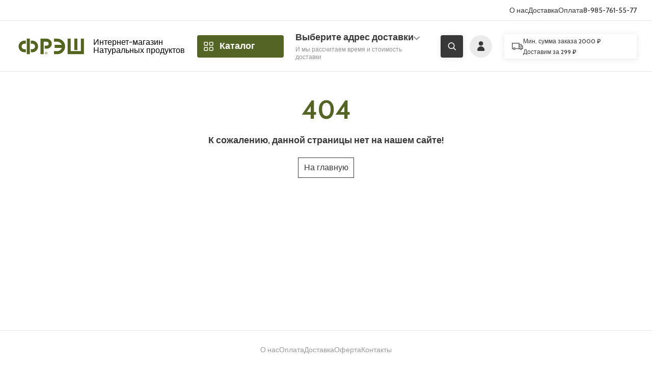

--- FILE ---
content_type: text/css
request_url: https://myfresh.ru/static/css/main.3017b79a.css
body_size: 28493
content:
.Header_headerInfoWrapper__LPiY1{border-bottom:1px solid #e7e7e7}.Header_headerInfo__KPXcN{align-items:center;display:flex;gap:70px;height:var(--header-info-desktop-height);justify-content:flex-end;margin:0 auto;width:calc(100vw - 60px)}@media(max-width:1800px){.Header_headerInfo__KPXcN{max-width:calc(100% - 50px)}}.Header_headerContentWrapper__GMcu4{background:#fff;border-bottom:1px solid #e7e7e7;height:var(--header-desktop-height);position:-webkit-sticky;position:sticky;top:0}.Header_headerContent__p6hog{align-items:center;display:flex;height:100%;justify-content:space-between;margin:0 auto;position:relative;width:calc(100vw - 60px)}.Header_slogan__e39Db{font-size:16px;margin-right:24px}.Header_user__umVdM{background:#ebebeb;border-radius:50%;cursor:pointer;flex-shrink:0;height:44px;margin-right:24px;min-width:44px;position:relative;width:44px}.Header_balls__edn63,.Header_user__umVdM{align-items:center;display:flex;justify-content:center}.Header_balls__edn63{background:linear-gradient(120.5deg,#f29a78 14.82%,#f26c37 48.99%,#f15e22 91.11%);border-radius:8px;left:21px;min-width:30px;padding:3px 4px;position:absolute;top:-5px;width:-webkit-fit-content;width:-moz-fit-content;width:fit-content}.Header_logo__tJLCb{cursor:pointer;margin-right:30px;-webkit-user-select:none;-ms-user-select:none;user-select:none;width:150px}.Header_logo__tJLCb .Header_logoImage__o000v{height:60px}@media(max-width:1300px){.Header_logo__tJLCb .Header_logoImage__o000v{height:50px}}@media(max-width:1439px){.Header_logo__tJLCb{margin-right:23px}}@media(max-width:1300px){.Header_logo__tJLCb{width:130px}}.Header_input__4l95i{position:relative;width:100%}.Header_input__4l95i input{background:#fff;border:3px solid #d7d7d7;border-radius:4px;color:#383838;font-family:DINPro-Medium,sans-serif;font-size:15px;font-weight:500;height:48px;line-height:19px;padding:15px 90px 15px 15px;width:100%}.Header_input__4l95i .Header_verticalLine__rnhj0{background:#d3d3d3;height:34px;position:absolute;right:46px;top:6px;width:1px}.Header_input__4l95i .Header_closeSearch__3O9MW{right:47px}.Header_input__4l95i .Header_closeSearch__3O9MW,.Header_input__4l95i .Header_search__PnQja{align-items:center;cursor:pointer;display:flex;height:48px;justify-content:center;position:absolute;top:0;-webkit-user-select:none;-ms-user-select:none;user-select:none;width:46px}.Header_input__4l95i .Header_search__PnQja{right:0}.Header_input__4l95i .Header_closeSearch__3O9MW img,.Header_input__4l95i .Header_search__PnQja img{-webkit-user-drag:none}.Header_input__4l95i input::-webkit-input-placeholder{color:#383838;font-family:DINPro-Medium,sans-serif;font-size:15px;font-weight:500;line-height:19px}.Header_input__4l95i input:-ms-input-placeholder{color:#383838;font-family:DINPro-Medium,sans-serif;font-size:15px;font-weight:500;line-height:19px}.Header_input__4l95i input::placeholder{color:#383838;font-family:DINPro-Medium,sans-serif;font-size:15px;font-weight:500;line-height:19px}.Header_searchBtn__nqKu4{align-items:center;background:#383838;border-radius:4px;box-shadow:0 1px 12px rgba(0,0,0,.1);cursor:pointer;display:flex;flex-shrink:0;height:44px;justify-content:center;margin-right:23px;width:44px}@media(max-width:1400px){.Header_searchBtn__nqKu4{margin-right:5px}}.Header_catalogue__q\+fpG{align-items:center;border-radius:4px;cursor:pointer;display:flex;gap:11px;margin-right:23px;-webkit-user-select:none;-ms-user-select:none;user-select:none;width:170px}.Header_catalogue__q\+fpG div{align-items:center;border-radius:4px;display:flex;height:44px;justify-content:center;width:44px}.Header_address__KQmes{cursor:pointer;margin-right:25px;-webkit-user-select:none;-ms-user-select:none;user-select:none;width:260px}.Header_addressText__uqS1A{overflow:hidden;text-overflow:ellipsis;white-space:nowrap}.CatalogueNavigator_wrapper__ySmot{background:#fff;border-radius:8px 8px 24px 24px;box-shadow:0 8px 16px rgba(0,0,0,.25);display:flex;height:80vh;left:50%;max-height:80vh;max-width:863px;min-width:550px;padding:37px 0;position:absolute;top:80px;-webkit-transform:translateX(-50%);transform:translateX(-50%);width:auto;z-index:10}.CatalogueNavigator_textBtns__YQCvl{border-right:1px solid #c4c4c4;min-width:232px;overflow-y:scroll;padding:4px 30px 0 20px;-webkit-user-select:none;-ms-user-select:none;user-select:none;width:-webkit-fit-content;width:-moz-fit-content;width:fit-content}.CatalogueNavigator_textCategory__UwBw7{align-items:center;cursor:pointer;display:flex;gap:15px;margin-bottom:15px;width:-webkit-fit-content;width:-moz-fit-content;width:fit-content}.CatalogueNavigator_textCategory__UwBw7 .CatalogueNavigator_ico__P62DI{align-items:center;background:#f2f2f2;border-radius:50%;display:flex;height:20px;justify-content:center;width:20px}.CatalogueNavigator_textCategory__UwBw7 .CatalogueNavigator_ico__P62DI img{width:20px}.CatalogueNavigator_imagesBtns__StWNp{margin-left:40px;overflow-y:scroll;padding-right:80px}.CatalogueNavigator_imageCategory__GA-kh{margin-bottom:30px}.CatalogueNavigator_img__tsdP4{height:58px;-webkit-user-select:none;-ms-user-select:none;user-select:none;width:108px}.CatalogueNavigator_doubleImg__y8Wre,.CatalogueNavigator_img__tsdP4{-webkit-user-drag:none;background:#eaeaea;border-radius:16px;cursor:pointer;overflow:hidden}.CatalogueNavigator_doubleImg__y8Wre{height:108px;width:227px}.CatalogueNavigator_imagesGrid__G2IvF{display:flex;flex-wrap:wrap;gap:11px}.SearchPopUp_wrapper__hYpX\+{background:#fff;border-radius:8px 8px 24px 24px;box-shadow:0 8px 16px rgba(0,0,0,.25);height:70vh;left:0;max-width:560px;overflow-y:scroll;padding:20px 0 20px 15px;position:absolute;top:80px;width:100%;z-index:10}.SearchPopUp_wrapper__hYpX\+::-webkit-scrollbar-track{background:transparent;height:100px;margin:10px 0;max-height:85%}.SearchPopUp_products__J3zj0{grid-gap:8px;display:grid;grid-template-columns:repeat(auto-fill,minmax(172px,1fr));width:100%}.PrdocutCard_cardWrapper__ySPNI{border:4px solid #f3f3f3;border-radius:4px;cursor:pointer;height:100%;margin:0 auto;padding:6px 6px 12px;position:relative;-webkit-user-select:none;-ms-user-select:none;user-select:none;width:100%}@media(max-width:1025px){.PrdocutCard_cardWrapper__ySPNI{padding:4px 4px 12px}}.PrdocutCard_slimCardWrapper__07i7N{border-radius:12px;cursor:pointer;margin:0 auto;padding:6px;position:relative;-webkit-user-select:none;-ms-user-select:none;user-select:none;width:100%}.PrdocutCard_pCard__fuCK3{display:flex;flex-direction:column;height:100%;justify-content:space-between}.PrdocutCard_pCardSlim__W4-Es{align-items:center;display:flex;flex-direction:row;height:100%;justify-content:space-between}.PrdocutCard_pCardSlim__W4-Es .PrdocutCard_pGrow__\+m0zf{flex-grow:1;padding-right:5px}.PrdocutCard_pCardSlim__W4-Es .PrdocutCard_imageWrapper__3Og4h{margin-bottom:0}.PrdocutCard_pCardSlim__W4-Es .PrdocutCard_imageWrapper__3Og4h>img{border-radius:4px;height:40px;margin-bottom:0;margin-right:4px;object-fit:cover;position:static;width:40px}.PrdocutCard_pCardSlim__W4-Es .PrdocutCard_btn__EWD0g{align-items:center;background:#fff;border-radius:12px;box-shadow:0 2px 8px rgba(0,0,0,.15);cursor:pointer;display:flex;flex-shrink:0;height:32px;justify-content:center;margin:0 auto;width:32px}.PrdocutCard_pCardSlim__W4-Es .PrdocutCard_btnHolder__5nZWA{flex-shrink:0;position:relative}.PrdocutCard_pCardSlim__W4-Es .PrdocutCard_btnHolder__5nZWA .PrdocutCard_absoluteController__MC5s4{background:#fff;border-radius:12px;box-shadow:0 2px 8px rgba(0,0,0,.15);position:absolute;right:0;top:0;width:98px}.PrdocutCard_pCardSlim__W4-Es .PrdocutCard_btnHolder__5nZWA .PrdocutCard_absoluteController__MC5s4 .PrdocutCard_amountToggle__NKq6F{width:100%}.PrdocutCard_pCardSlim__W4-Es .PrdocutCard_btnHolder__5nZWA .PrdocutCard_absoluteController__MC5s4 .PrdocutCard_btn__EWD0g,.PrdocutCard_pCardSlim__W4-Es .PrdocutCard_btnHolder__5nZWA .PrdocutCard_absoluteController__MC5s4 .PrdocutCard_minusBtn__bx8UE,.PrdocutCard_pCardSlim__W4-Es .PrdocutCard_btnHolder__5nZWA .PrdocutCard_absoluteController__MC5s4 .PrdocutCard_plusBtn__GzAU\+{box-shadow:none}.PrdocutCard_pCardSlim__W4-Es .PrdocutCard_title__pAkK0{-webkit-line-clamp:2;-webkit-box-orient:vertical;display:-webkit-box;margin-bottom:3px;margin-top:10px;min-height:auto;overflow:hidden}.PrdocutCard_pCardSlim__W4-Es .PrdocutCard_title__pAkK0 a{color:#383838;font-family:DINPro-Medium,sans-serif;font-size:14px;font-weight:500;line-height:15px}.PrdocutCard_discountBadge__LVtrY{height:40px;position:absolute;right:12px;top:12px;z-index:1}.PrdocutCard_imageWrapper__3Og4h{height:0;margin-bottom:2px;max-width:100%;padding-bottom:100%;position:relative;width:100%;z-index:0}.PrdocutCard_imageWrapper__3Og4h:before{background:#fff;background:linear-gradient(0deg,hsla(0,0%,100%,0),#fff);content:"";display:block;height:70px;left:0;position:absolute;right:0;top:0;z-index:1}@media(max-width:800px){.PrdocutCard_imageWrapper__3Og4h:before{display:none}}.PrdocutCard_imageWrapper__3Og4h:after{background:#fff;background:linear-gradient(180deg,hsla(0,0%,100%,0) 0,#fff);bottom:0;content:"";display:block;height:70px;left:0;position:absolute;right:0;z-index:1}@media(max-width:800px){.PrdocutCard_imageWrapper__3Og4h:after{display:none}}.PrdocutCard_imageWrapper__3Og4h>img{border-radius:4px;bottom:0;height:100%;left:0;margin:auto;object-fit:cover;position:absolute;right:0;top:0;width:100%}.PrdocutCard_rating__ge2vD{align-content:center;bottom:8px;display:flex;gap:4px;position:absolute;right:5px}.PrdocutCard_toggles__rsWGg{background:#f8f8f8;border-radius:2px 8px 0 8px;cursor:pointer;height:94px;position:absolute;right:0;top:0;width:42px}.PrdocutCard_toggle__zQMou{align-items:center;color:#c6c6c6;display:flex;font-family:DINPro-Medium,sans-serif;font-size:13px;font-weight:500;height:47px;justify-content:center;line-height:16px;width:42px}.PrdocutCard_activeToggle__YlQ7v{background:#fff;box-shadow:0 2px 8px rgba(0,0,0,.1);color:#383838;font-family:DINPro-Bold,sans-serif;font-weight:700;height:47px;width:42px}.PrdocutCard_wholesaleDiscount__C4RPH{color:#ff7834;font-family:DINPro-Bold,sans-serif;font-size:11px;font-weight:700;line-height:16px}.PrdocutCard_weightAndOldPrice__MqVPc{align-items:center;display:flex;padding:0 2px}.PrdocutCard_oldPrice__ljxUQ{position:relative}.PrdocutCard_oldPrice__ljxUQ:before{background:#bfbfbf;content:"";display:block;height:1px;left:-2px;position:absolute;top:50%;width:calc(100% + 3px)}.PrdocutCard_btn__EWD0g{align-items:center;background:#fff;background:var(--orange);border-radius:12px;border-radius:4px;bottom:12px;cursor:pointer;display:flex;flex-shrink:0;height:44px;justify-content:center;margin:0 auto;position:absolute;right:12px;width:calc(100% - 10px);width:200px}@media(max-width:800px){.PrdocutCard_btn__EWD0g{position:static;width:100%}}.PrdocutCard_btnOldPrice__tOHlI{color:hsla(0,0%,100%,.659);position:relative;text-decoration:line-through}.PrdocutCard_btnOldPricePercent__3\+69P{font-weight:700}.PrdocutCard_cartCartBtn__HmO1S{height:25px;left:10px;position:absolute}.PrdocutCard_amountToggle__NKq6F{align-items:center;bottom:12px;display:flex;flex-shrink:0;justify-content:space-between;margin:0 auto;position:absolute;right:12px;width:calc(100% - 10px);width:200px}@media(max-width:800px){.PrdocutCard_amountToggle__NKq6F{position:static;width:100%}}.PrdocutCard_discountedPrice__4av3d,.PrdocutCard_normalPrice__b-mk0{color:#fff;font-size:20px;font-weight:900}.PrdocutCard_oldPriceHolder__Y\+A5W{color:#fff}@media(max-width:800px){.PrdocutCard_ed_izm__uBBYf{display:none}}.PrdocutCard_minusBtn__bx8UE,.PrdocutCard_plusBtn__GzAU\+{align-items:center;background:var(--orange);border-radius:4px;cursor:pointer;display:flex;height:44px;justify-content:center;width:44px}.PrdocutCard_minusBtn__bx8UE img,.PrdocutCard_plusBtn__GzAU\+ img{fill:#000;-webkit-filter:brightness(0) invert(1);filter:brightness(0) invert(1);width:14px}.PrdocutCard_title__pAkK0{-webkit-line-clamp:2;-webkit-box-orient:vertical;display:-webkit-box;left:12px;max-width:70%;min-height:33px;overflow:hidden;padding:0 2px;position:absolute;top:12px;z-index:2}.PrdocutCard_title__pAkK0 .PrdocutCard_daTitle__D1gTw{font-size:17px;font-weight:700;line-height:18px}@media(max-width:800px){.PrdocutCard_title__pAkK0 .PrdocutCard_daTitle__D1gTw{font-size:14px;font-weight:500;line-height:16px}}.PrdocutCard_title__pAkK0 a{color:#383838;font-family:DINPro-Medium,sans-serif;font-size:14px;font-weight:500;line-height:15px}@media(max-width:800px){.PrdocutCard_title__pAkK0{margin-bottom:5px;margin-top:4px;max-width:none;position:static;width:100%}}.PrdocutCard_badgeText__xKRo\+{margin-right:5px}.PrdocutCard_badgeText__xKRo\+:last-of-type{margin-right:0}.PrdocutCard_dayBadge__7iIP3{left:10px;position:absolute;top:10px;width:60px;z-index:0}.PrdocutCard_pCardSearch__Rqf20{display:flex;flex-direction:column;height:100%;justify-content:space-between}.PrdocutCard_pCardSearch__Rqf20 .PrdocutCard_amountToggle__NKq6F,.PrdocutCard_pCardSearch__Rqf20 .PrdocutCard_btn__EWD0g{position:static;width:100%}.InnerProduct_overlay__aHAOu{align-items:center;background:rgba(0,0,0,.3);display:flex;height:100vh;justify-content:center;left:0;position:fixed;top:0;width:100vw;z-index:10}.InnerProduct_modal__87pCd{background:#fff;border-radius:4px;height:714px;max-height:90vh;overflow:hidden;overflow-y:scroll;padding:39px 66px 39px 54px;position:relative;width:1064px}.InnerProduct_closeModal__21P7G{padding:9px}.InnerProduct_closeModal__21P7G img{cursor:pointer}.InnerProduct_modal__87pCd::-webkit-scrollbar-track{background:transparent;height:100px;margin:20px 0;max-height:80%}.InnerProduct_image__QK3NQ{position:-webkit-sticky;position:sticky;top:0}.InnerProduct_image__QK3NQ,.InnerProduct_image__QK3NQ>img{border-radius:3px;height:429px;width:427px}.InnerProduct_photoController__qs9Sq{bottom:10px;display:flex;gap:32px;left:calc(50% - 64px);position:absolute}.InnerProduct_photoController__qs9Sq img{height:12px}.InnerProduct_nextPhotoCircle__NNViJ{align-items:center;background:#ddd;border-radius:50%;cursor:pointer;display:flex;height:48px;justify-content:center;opacity:.8;-webkit-user-select:none;-ms-user-select:none;user-select:none;width:48px}.InnerProduct_prev__ChvsW img{-webkit-transform:rotate(180deg);transform:rotate(180deg)}.InnerProduct_priceAndBtns__LhqmH{align-items:flex-end;background:#fff;display:flex;gap:20px;justify-content:space-between;margin-bottom:45px;padding:25px 0;position:-webkit-sticky;position:sticky;top:-39px;width:100%}.InnerProduct_oldPrice__4qEHw{align-items:center;display:flex;gap:15px;margin-bottom:7px}.InnerProduct_oldPricePercent__MMvjH{background:#f1f1f1;border-radius:6px;display:grid;padding:4px 0;place-items:center;width:51px}.InnerProduct_toggle__YbILU{background:#eeeeef;border-radius:40px;cursor:pointer;display:flex;gap:3px;height:31px;margin-bottom:16px;padding:2px 3px;-webkit-user-select:none;-ms-user-select:none;user-select:none;width:215px}.InnerProduct_toggle__YbILU .InnerProduct_toggleBtn__a0Hms{align-items:center;border-radius:60px;display:flex;height:27px;justify-content:center;width:103px}.InnerProduct_toggle__YbILU .InnerProduct_selectedToggle__z9q9I{background:#fff;box-shadow:0 3px 8px rgba(0,0,0,.12),0 3px 1px rgba(0,0,0,.04)}.InnerProduct_amountBtn__GOe-f{background:#ff7834;border-radius:4px;cursor:pointer;justify-content:center}.InnerProduct_amountBtn__GOe-f,.InnerProduct_pressedAmountBtn__8Xoz4{align-items:center;display:flex;height:45px;-webkit-user-select:none;-ms-user-select:none;user-select:none;width:215px}.InnerProduct_pressedAmountBtn__8Xoz4{justify-content:space-between}.InnerProduct_minusBtn__9Ty56,.InnerProduct_plusBtn__uLwF\+{align-items:center;border-radius:4px;box-shadow:0 2px 8px rgba(0,0,0,.15);cursor:pointer;display:flex;height:45px;justify-content:center;width:45px}.InnerProduct_minusBtn__9Ty56 img,.InnerProduct_plusBtn__uLwF\+ img{width:15px}.InnerProduct_proposedProducts__L8VBs{display:flex;gap:20px;justify-content:space-between;margin-bottom:31px}.InnerProduct_nutritionalValueCard__4NR58{background:#f7f7f7;border-radius:12px;padding:13px 15px 17px 20px;width:427px}.InnerProduct_circles__gppvu{align-items:flex-start;display:flex;gap:20px}.InnerProduct_bigCircle__M\+0zI{position:relative;width:88px}.InnerProduct_textInside__FaBQN{align-items:center;bottom:0;color:#bdbdbd;display:flex;flex-direction:column;font-family:DINPro-Medium;font-size:9px;font-weight:500;justify-content:center;left:0;line-height:10px;margin:auto;position:absolute;right:0;text-align:center;top:0;z-index:2}.InnerProduct_smallCircle__fM4n4{position:relative;width:55px}.InnerProduct_title__ss7Y9{color:#383838;font-family:DINPro-Bold,sans-serif;font-size:30px;font-weight:700;line-height:38px}.InnerProduct_showcaseCarousel__D-rUd{align-items:center;display:flex;justify-content:flex-start;overflow-x:auto;padding:0 10px}@media(min-width:1000px){.InnerProduct_showcaseCarousel__D-rUd{padding:0}}.InnerProduct_showcaseCarousel__D-rUd>div{flex-shrink:0;margin:0 5px 30px;max-width:202px;width:41%}.InnerProduct_showcaseCarousel__D-rUd::-webkit-scrollbar{display:none}.InnerProduct_showcaseCarousel__D-rUd>div.InnerProduct_rightArrow__zLnPk{width:43px}.InnerProduct_dayBadge__QnYAt{left:10px;position:absolute;top:10px;width:90px;z-index:0}.Breadcrumbs_breadCrumbs__BvKNX{display:flex;flex-wrap:wrap;list-style:none;margin:0 0 20px;padding:0}.Breadcrumbs_breadCrumbs__BvKNX li{list-style:none}.Breadcrumbs_breadCrumbs__BvKNX li a{color:#ff7834;display:flex;font-size:12px;line-height:20px;text-decoration:none}.Breadcrumbs_breadCrumbs__BvKNX li a:before{color:#e7e7e7;content:"\\";display:block;margin:0 10px}.Breadcrumbs_breadCrumbs__BvKNX li:first-of-type a:before{display:none}.CircularProgressbar{vertical-align:middle;width:100%}.CircularProgressbar .CircularProgressbar-path{stroke:#3e98c7;stroke-linecap:round;transition:stroke-dashoffset .5s ease 0s}.CircularProgressbar .CircularProgressbar-trail{stroke:#d6d6d6;stroke-linecap:round}.CircularProgressbar .CircularProgressbar-text{fill:#3e98c7;dominant-baseline:middle;text-anchor:middle;font-size:20px}.CircularProgressbar .CircularProgressbar-background{fill:#d6d6d6}.CircularProgressbar.CircularProgressbar-inverted .CircularProgressbar-background{fill:#3e98c7}.CircularProgressbar.CircularProgressbar-inverted .CircularProgressbar-text{fill:#fff}.CircularProgressbar.CircularProgressbar-inverted .CircularProgressbar-path{stroke:#fff}.CircularProgressbar.CircularProgressbar-inverted .CircularProgressbar-trail{stroke:transparent}@font-face{font-family:swiper-icons;font-style:normal;font-weight:400;src:url("data:application/font-woff;charset=utf-8;base64, [base64]//wADZ2x5ZgAAAywAAADMAAAD2MHtryVoZWFkAAABbAAAADAAAAA2E2+eoWhoZWEAAAGcAAAAHwAAACQC9gDzaG10eAAAAigAAAAZAAAArgJkABFsb2NhAAAC0AAAAFoAAABaFQAUGG1heHAAAAG8AAAAHwAAACAAcABAbmFtZQAAA/gAAAE5AAACXvFdBwlwb3N0AAAFNAAAAGIAAACE5s74hXjaY2BkYGAAYpf5Hu/j+W2+MnAzMYDAzaX6QjD6/4//Bxj5GA8AuRwMYGkAPywL13jaY2BkYGA88P8Agx4j+/8fQDYfA1AEBWgDAIB2BOoAeNpjYGRgYNBh4GdgYgABEMnIABJzYNADCQAACWgAsQB42mNgYfzCOIGBlYGB0YcxjYGBwR1Kf2WQZGhhYGBiYGVmgAFGBiQQkOaawtDAoMBQxXjg/wEGPcYDDA4wNUA2CCgwsAAAO4EL6gAAeNpj2M0gyAACqxgGNWBkZ2D4/wMA+xkDdgAAAHjaY2BgYGaAYBkGRgYQiAHyGMF8FgYHIM3DwMHABGQrMOgyWDLEM1T9/w8UBfEMgLzE////P/5//f/V/xv+r4eaAAeMbAxwIUYmIMHEgKYAYjUcsDAwsLKxc3BycfPw8jEQA/[base64]/uznmfPFBNODM2K7MTQ45YEAZqGP81AmGGcF3iPqOop0r1SPTaTbVkfUe4HXj97wYE+yNwWYxwWu4v1ugWHgo3S1XdZEVqWM7ET0cfnLGxWfkgR42o2PvWrDMBSFj/IHLaF0zKjRgdiVMwScNRAoWUoH78Y2icB/yIY09An6AH2Bdu/UB+yxopYshQiEvnvu0dURgDt8QeC8PDw7Fpji3fEA4z/PEJ6YOB5hKh4dj3EvXhxPqH/SKUY3rJ7srZ4FZnh1PMAtPhwP6fl2PMJMPDgeQ4rY8YT6Gzao0eAEA409DuggmTnFnOcSCiEiLMgxCiTI6Cq5DZUd3Qmp10vO0LaLTd2cjN4fOumlc7lUYbSQcZFkutRG7g6JKZKy0RmdLY680CDnEJ+UMkpFFe1RN7nxdVpXrC4aTtnaurOnYercZg2YVmLN/d/gczfEimrE/fs/bOuq29Zmn8tloORaXgZgGa78yO9/cnXm2BpaGvq25Dv9S4E9+5SIc9PqupJKhYFSSl47+Qcr1mYNAAAAeNptw0cKwkAAAMDZJA8Q7OUJvkLsPfZ6zFVERPy8qHh2YER+3i/BP83vIBLLySsoKimrqKqpa2hp6+jq6RsYGhmbmJqZSy0sraxtbO3sHRydnEMU4uR6yx7JJXveP7WrDycAAAAAAAH//wACeNpjYGRgYOABYhkgZgJCZgZNBkYGLQZtIJsFLMYAAAw3ALgAeNolizEKgDAQBCchRbC2sFER0YD6qVQiBCv/H9ezGI6Z5XBAw8CBK/m5iQQVauVbXLnOrMZv2oLdKFa8Pjuru2hJzGabmOSLzNMzvutpB3N42mNgZGBg4GKQYzBhYMxJLMlj4GBgAYow/P/PAJJhLM6sSoWKfWCAAwDAjgbRAAB42mNgYGBkAIIbCZo5IPrmUn0hGA0AO8EFTQAA")}:root{--swiper-theme-color:#007aff}.swiper{list-style:none;margin-left:auto;margin-right:auto;overflow:hidden;padding:0;position:relative;z-index:1}.swiper-vertical>.swiper-wrapper{flex-direction:column}.swiper-wrapper{box-sizing:content-box;display:flex;height:100%;position:relative;transition-property:-webkit-transform;transition-property:transform;transition-property:transform,-webkit-transform;width:100%;z-index:1}.swiper-android .swiper-slide,.swiper-wrapper{-webkit-transform:translateZ(0);transform:translateZ(0)}.swiper-pointer-events{touch-action:pan-y}.swiper-pointer-events.swiper-vertical{touch-action:pan-x}.swiper-slide{flex-shrink:0;height:100%;position:relative;transition-property:-webkit-transform;transition-property:transform;transition-property:transform,-webkit-transform;width:100%}.swiper-slide-invisible-blank{visibility:hidden}.swiper-autoheight,.swiper-autoheight .swiper-slide{height:auto}.swiper-autoheight .swiper-wrapper{align-items:flex-start;transition-property:height,-webkit-transform;transition-property:transform,height;transition-property:transform,height,-webkit-transform}.swiper-backface-hidden .swiper-slide{-webkit-backface-visibility:hidden;backface-visibility:hidden;-webkit-transform:translateZ(0);transform:translateZ(0)}.swiper-3d,.swiper-3d.swiper-css-mode .swiper-wrapper{-webkit-perspective:1200px;perspective:1200px}.swiper-3d .swiper-cube-shadow,.swiper-3d .swiper-slide,.swiper-3d .swiper-slide-shadow,.swiper-3d .swiper-slide-shadow-bottom,.swiper-3d .swiper-slide-shadow-left,.swiper-3d .swiper-slide-shadow-right,.swiper-3d .swiper-slide-shadow-top,.swiper-3d .swiper-wrapper{-webkit-transform-style:preserve-3d;transform-style:preserve-3d}.swiper-3d .swiper-slide-shadow,.swiper-3d .swiper-slide-shadow-bottom,.swiper-3d .swiper-slide-shadow-left,.swiper-3d .swiper-slide-shadow-right,.swiper-3d .swiper-slide-shadow-top{height:100%;left:0;pointer-events:none;position:absolute;top:0;width:100%;z-index:10}.swiper-3d .swiper-slide-shadow{background:rgba(0,0,0,.15)}.swiper-3d .swiper-slide-shadow-left{background-image:linear-gradient(270deg,rgba(0,0,0,.5),transparent)}.swiper-3d .swiper-slide-shadow-right{background-image:linear-gradient(90deg,rgba(0,0,0,.5),transparent)}.swiper-3d .swiper-slide-shadow-top{background-image:linear-gradient(0deg,rgba(0,0,0,.5),transparent)}.swiper-3d .swiper-slide-shadow-bottom{background-image:linear-gradient(180deg,rgba(0,0,0,.5),transparent)}.swiper-css-mode>.swiper-wrapper{-ms-overflow-style:none;overflow:auto;scrollbar-width:none}.swiper-css-mode>.swiper-wrapper::-webkit-scrollbar{display:none}.swiper-css-mode>.swiper-wrapper>.swiper-slide{scroll-snap-align:start start}.swiper-horizontal.swiper-css-mode>.swiper-wrapper{-ms-scroll-snap-type:x mandatory;scroll-snap-type:x mandatory}.swiper-vertical.swiper-css-mode>.swiper-wrapper{-ms-scroll-snap-type:y mandatory;scroll-snap-type:y mandatory}.swiper-centered>.swiper-wrapper:before{content:"";flex-shrink:0;order:9999}.swiper-centered.swiper-horizontal>.swiper-wrapper>.swiper-slide:first-child{-webkit-margin-start:var(--swiper-centered-offset-before);margin-inline-start:var(--swiper-centered-offset-before)}.swiper-centered.swiper-horizontal>.swiper-wrapper:before{height:100%;min-height:1px;width:var(--swiper-centered-offset-after)}.swiper-centered.swiper-vertical>.swiper-wrapper>.swiper-slide:first-child{-webkit-margin-before:var(--swiper-centered-offset-before);margin-block-start:var(--swiper-centered-offset-before)}.swiper-centered.swiper-vertical>.swiper-wrapper:before{height:var(--swiper-centered-offset-after);min-width:1px;width:100%}.swiper-centered>.swiper-wrapper>.swiper-slide{scroll-snap-align:center center}.swiper-fade.swiper-free-mode .swiper-slide{transition-timing-function:ease-out}.swiper-fade .swiper-slide{pointer-events:none;transition-property:opacity}.swiper-fade .swiper-slide .swiper-slide{pointer-events:none}.swiper-fade .swiper-slide-active,.swiper-fade .swiper-slide-active .swiper-slide-active{pointer-events:auto}.OrdersHistory_wrapper__OmbA7{display:flex;gap:20px;margin-bottom:20px;margin-left:20px}.OrdersHistory_addProductCard__LSQ\+P{background:#fff;border-radius:12px;padding:12px 12px 13px 16px;width:320px}.OrdersHistory_modal__atqxj{background:#fff;border-radius:4px;max-height:457px;overflow-y:scroll;padding:33px 0 34px 28px;width:843px}.OrdersHistory_buttons__n5kz9{gap:15px;max-width:345px;width:100%}.OrdersHistory_buttons__n5kz9,.OrdersHistory_mainBtn__2mgDn{align-items:center;display:flex;justify-content:space-between}.OrdersHistory_mainBtn__2mgDn{background:#43b02a;border-radius:12px;cursor:pointer;flex:2.5 1;height:44px;padding:6px 8px 5px 21px}.OrdersHistory_mainBtn__2mgDn .OrdersHistory_mainBtnText__T1ft8{color:#fff;font-family:DINPro-Medium,sans-serif;font-size:13px;font-weight:500;line-height:16px;max-width:150px;text-align:center}.OrdersHistory_mainBtn__2mgDn .OrdersHistory_timer__BBd58{align-items:center;background:#fff;border-radius:24px;display:flex;height:24px;justify-content:center;padding:0 6px}.OrdersHistory_skipBtn__BAiUX{background:#9f9f9f;border-radius:12px;cursor:pointer;flex:1 1;padding:12px 16px}.OrdersHistory_circle__wjuVO,.OrdersHistory_skipBtn__BAiUX{align-items:center;display:flex;height:44px;justify-content:center}.OrdersHistory_circle__wjuVO{background:#f1f0ec;border-radius:50%;width:44px}.OrdersHistory_circle__wjuVO img{width:18px}.OrdersHistory_orderWrapper__7PjZf{background:#fff;border-radius:12px;cursor:pointer;margin-bottom:16px;max-width:557px;min-height:173px;padding:10px 12px}@media(max-width:1023px){.OrdersHistory_orderWrapper__7PjZf{background:#f7f7f7}}.OrdersHistory_budge__AkYnv{align-items:center;border-radius:8px;display:flex;justify-content:center;padding:5px 9px;width:-webkit-fit-content;width:-moz-fit-content;width:fit-content}.OrdersHistory_address__5wzrn{-webkit-line-clamp:2;-webkit-box-orient:vertical;color:#383838;display:-webkit-box;font-family:DINPro-Medium,sans-serif;font-size:14px;font-weight:500;line-height:15px;margin-bottom:17px;overflow:hidden;width:318px}.OrdersHistory_modalWrapper__GC9pp{background:#fff;border-radius:24px;display:flex;justify-content:space-between;max-height:80vh;overflow-y:scroll;padding:46px;width:1058px}.OrdersHistory_modalWrapper__GC9pp::-webkit-scrollbar-track{background:transparent;height:100px;margin:20px 0;max-height:80%}.OrdersHistory_lastOrder__CWI14{background:#ededed;border-radius:12px;margin-bottom:21px;padding:13px 25px 31px;width:317px}.OrdersHistory_lastOrderBtns__Dty5U{display:flex;justify-content:space-between}.OrdersHistory_lastOrderBtns__Dty5U>div{cursor:pointer}.OrdersHistory_chatBtn__BeJWN{background:#383838;justify-content:space-between;padding:4px 25px 4px 12px}.OrdersHistory_chatBtn__BeJWN,.OrdersHistory_mapBtn__JSXZL{align-items:center;border-radius:40px;display:flex;height:36px;width:128px}.OrdersHistory_mapBtn__JSXZL{background:#43b02a;justify-content:center}.OrdersHistory_closeModal__HcT8D{padding:9px}.OrdersHistory_closeModal__HcT8D img{cursor:pointer}.OrdersHistory_leftContent__T7cub{max-width:317px;width:100%}.OrdersHistory_addProductsBtn__5tAB2{background:#43b02a;border-radius:12px;cursor:pointer;display:grid;height:49px;place-items:center;width:100%}.OrdersHistory_rightContent__uvQxS{max-width:616px;width:100%}.OrdersHistory_productRow__\+JUMn{align-items:center;display:flex;justify-content:space-between;margin-bottom:5px;max-width:510px;width:100%}.OrdersHistory_productRow__\+JUMn img{height:50px}.OrdersHistory_productRow__\+JUMn .OrdersHistory_productTitle__W8xKg{-webkit-line-clamp:2;-webkit-box-orient:vertical;display:-webkit-box;margin-bottom:3px;max-width:260px;overflow:hidden;width:100%}.OrdersHistory_totalRow__W3Tvt{align-items:center;display:flex;justify-content:space-between;width:100%}.OrdersHistory_orderPriceWrapper__Cj9P2{border-top:1px solid #f7f7f7;max-width:375px;padding:18px 15px 3px;width:100%}.OrdersHistory_paymentStatusLabel__hV4C0{align-items:center;display:flex;gap:5px;justify-content:flex-end;margin-bottom:10px}.OrdersHistory_payButtons__p7WGE{align-items:center;display:flex;gap:20px;margin-bottom:46px;width:100%}.OrdersHistory_repeatBtn__U202e{background:#dcdcdc}.OrdersHistory_payBtn__MOyZf,.OrdersHistory_repeatBtn__U202e{align-items:center;border-radius:12px;cursor:pointer;display:flex;flex:2 1;height:49px;justify-content:center}.OrdersHistory_payBtn__MOyZf{background:#43b02a}.OrdersHistory_sberPayBtn__l1cWt{cursor:pointer;flex:1 1;height:49px}.AccountNavigationModal_modal__TiaBJ{background:#fff;border-radius:0 5px 5px 0;height:100vh;max-height:100vh;overflow:hidden;overflow-y:scroll;padding:50px 40px;position:relative;width:440px;z-index:99}@media(max-width:1023px){.AccountNavigationModal_modal__TiaBJ{padding:50px 15px;width:335px}}.AccountNavigationModal_modal__TiaBJ::-webkit-scrollbar-track{margin-bottom:20px;margin-top:20px}.AccountNavigationModal_modal__TiaBJ::-webkit-scrollbar-thumb{background-color:#a3a2a2;width:2px}.AccountNavigationModal_active__qlRX\+{background:red;color:#43b02a}.AccountNavigationModal_closeModal__qOtGP{cursor:pointer;left:450px;position:absolute;top:90px}.AccountNavigationModal_userInfo__eUdjC{align-items:center;display:flex;gap:21px;margin-bottom:32px;-webkit-user-select:none;-ms-user-select:none;user-select:none}.AccountNavigationModal_userInfo__eUdjC img{-webkit-user-drag:none;height:60px;width:60px}.AccountNavigationModal_lastOrder__vB59T{background:#ededed;border-radius:12px;margin-bottom:40px;padding:13px 25px 31px;width:317px}@media(max-width:1023px){.AccountNavigationModal_lastOrder__vB59T{padding:13px 18px 31px;width:305px}}.AccountNavigationModal_statusCircle__TT\+gb{align-items:center;background:#dcdcdc;border-radius:4px;display:flex;height:42px;justify-content:center;margin-bottom:3px;width:42px}.AccountNavigationModal_statusActive__dJVeb{background:#43b02a}.AccountNavigationModal_statusWrapper__1Dn9F{align-items:center;display:flex;margin-bottom:50px;width:100%}.AccountNavigationModal_line__fUrkv{height:2px;margin:0 3px;width:100%}.AccountNavigationModal_label__U30ze{align-self:center;position:absolute;text-align:center;top:46px;width:42px}.AccountNavigationModal_lastOrderBtns__BwOd-{display:flex;justify-content:space-between}.AccountNavigationModal_lastOrderBtns__BwOd->div{cursor:pointer}.AccountNavigationModal_chatBtn__z\+eV2{align-items:center;background:#383838;border-radius:40px;display:flex;height:36px;justify-content:space-between;padding:4px 25px 4px 12px;width:128px}.AccountNavigationModal_mapBtn__fZhKK{align-items:center;background:#43b02a;border-radius:40px;display:flex;height:36px;justify-content:center;width:128px}.AccountNavigationModal_notPaidOrders__yX7Ru{align-items:center;background:#f03517;border-radius:50%;display:flex;height:24px;justify-content:center;padding:6px 3px;width:24px}.AccountNavigationModal_ecoBalls__FXXd1{align-items:center;background:linear-gradient(120.5deg,#f29a78 14.82%,#f26c37 48.99%,#f15e22 91.11%);border-radius:8px;display:flex;height:24px;justify-content:center;min-width:30px;padding:3px 7px 3px 5px;width:60px;width:-webkit-fit-content;width:-moz-fit-content;width:fit-content}.AccountNavigationModal_separatedLine__TptYz{background:#c4c4c4;height:1px;margin-bottom:25px;width:100%}.AccountNavigationModal_helpBtn__ghhRH{align-items:center;background:#383838;border-radius:4px;cursor:pointer;display:flex;gap:8px;height:36px;justify-content:center;margin-bottom:25px;max-width:287px;width:100%}.AccountNavigationModal_accountWrapper__kDrEN{display:flex;margin:40px auto 0;position:relative;width:calc(100vw - 60px)}.AccountNavigationModal_leftBar__ylpYB{height:-webkit-fit-content;height:-moz-fit-content;height:fit-content;min-width:200px;position:-webkit-sticky;position:sticky;top:140px;z-index:1}.AddCard_addCardModal__gx7oJ{height:650px;max-width:900px;min-width:500px}@media(max-width:1023px){.AddCard_addCardModal__gx7oJ{height:100vh;min-width:none;width:100vw}}.AddCard_closeModal__EGZ5K{padding:9px}.AddCard_closeModal__EGZ5K img{cursor:pointer}.AddCard_header__9xHUl{background:#fff;display:grid;height:40px;place-items:center;position:relative}.AddCard_header__9xHUl img{cursor:pointer;left:15px;position:absolute;top:calc(50% - 6px)}.Map_modalMap__G1faW{display:flex;position:relative}.Map_closeModal__q-o-Y{cursor:pointer;position:absolute;right:-30px;top:10px}.Map_absolute_map__aZBIq{background:#bfbfbf;border-radius:0 5px 5px 0;height:714px;max-height:85vh;overflow:hidden;position:relative;width:689px}@media(max-width:1023px){.Map_absolute_map__aZBIq{height:100%;max-height:100vh;width:100vw}}.Map_courierMap__P9vqt{height:313px;position:relative;width:100%}.Map_pin__0ppeC{height:70px;left:calc(50% - 24px);position:absolute;text-align:center;top:calc(50% - 70px);width:48px;z-index:1}.Map_buttons__f3pJD{bottom:35px;position:absolute;right:20px;z-index:1}.Map_whiteCircle__8GSz1{align-items:center;-webkit-backdrop-filter:blur(4px);backdrop-filter:blur(4px);background:#fff;border-radius:50%;box-shadow:0 1px 12px rgba(0,0,0,.1);cursor:pointer;display:flex;height:48px;justify-content:center;-webkit-user-select:none;-ms-user-select:none;user-select:none;width:48px}.Map_leftContentWrapper__fzjMg{background:#fff;border-radius:4px 0 0 5px;height:714px;max-height:85vh;overflow-y:scroll;padding:36px 13px 35px 15px;width:375px}.Map_toggle__jtm7X{align-items:center;background:hsla(240,4%,48%,.12);border-radius:12px;cursor:pointer;display:flex;gap:13px;height:32px;margin-bottom:36px;padding:2px 3px;-webkit-user-select:none;-ms-user-select:none;user-select:none;width:100%}.Map_input__e4BhF input{align-items:center;background:#f9f9f9;border-radius:8px;display:flex;height:58px;margin-bottom:85px;padding:8px 48px 8px 13px;width:100%}.Map_input__e4BhF input::-webkit-input-placeholder{color:#c6c6c6;font-family:DINPro-Medium,sans-serif;font-size:16px;font-weight:500;line-height:16px}.Map_input__e4BhF input:-ms-input-placeholder{color:#c6c6c6;font-family:DINPro-Medium,sans-serif;font-size:16px;font-weight:500;line-height:16px}.Map_input__e4BhF input::placeholder{color:#c6c6c6;font-family:DINPro-Medium,sans-serif;font-size:16px;font-weight:500;line-height:16px}.Map_input__e4BhF input{color:#383838;font-family:DINPro-Medium,sans-serif;font-size:18px;font-weight:500;line-height:16px}.Map_activeToggle__DezGo{background:#fff;box-shadow:0 2px 2px rgba(0,0,0,.04)}.Map_nonActiveToggle__lfNlv{align-items:center;border-radius:10px;display:flex;height:28px;justify-content:center;width:100%}.Map_suggestions__c4mWT{background:#fff;box-shadow:0 2px 8px rgba(0,0,0,.15);left:0;max-height:400px;overflow-y:scroll;padding:5px 0 5px 2px;position:absolute;top:64px}.Map_suggestWrapper__BQszR{border-bottom:1px solid #ededed;padding:5px 0}.Map_suggestWrapper__BQszR:nth-last-child(-n+1){border-bottom:none}.Map_suggest__boW-a{cursor:pointer;padding:18px 11px}.Map_suggest__boW-a:hover{background:#f9f9f9}.Map_clearInput__pOla\+{cursor:pointer;position:absolute;right:12px;top:19px}.Map_btn__RTxAS{align-items:center;background:#383838;border-radius:25px;cursor:pointer;display:flex;height:44px;justify-content:center;margin:0 auto;-webkit-user-select:none;-ms-user-select:none;user-select:none;width:293px}.Map_progressBar__wlA3N{display:flex}.Map_progressCircle__xzvKY{border-radius:50%;height:6px;margin-right:4px;width:6px}.Map_progressCircle__xzvKY:last-child{margin-right:0}.Map_priceBlock__xR0TR{background:#f7f7f7;border-radius:12px;cursor:pointer;margin-bottom:20px;max-width:353px;padding:15px 18px 9px;width:100%}.Map_grayLine__vI6p-{background:#eeeeef;height:1px;margin-bottom:30px;width:345px}.Map_text__NrcFY{color:#383838;font-family:DINPro-Light,sans-serif;font-size:14px;font-weight:400;line-height:15px;margin-bottom:12px}.Bonuses_bonusesWrapper__ZXfgR{background:#fff;border-radius:12px;margin-bottom:20px;margin-left:20px;padding:25px 36px;width:100%}.Bonuses_ecoRectangle__0mf\+8{background:linear-gradient(120.5deg,#f29a78 14.82%,#f26c37 48.99%,#f15e22 91.11%);border-radius:4px;height:99px;padding:11px 15px 13px;width:180px}.Bonuses_ecoFire__DIMR3>div{align-items:center;display:flex;gap:9px}.Bonuses_ecoFire__DIMR3>div>div{background:#000;border-radius:50%;height:6px;width:6px}.Bonuses_text__cM2qr{font-family:DINPro-Regular,sans-serif;font-size:14px;font-weight:500;line-height:17px}.Bonuses_codeWrapper__AJ3Bb{background:#f3f2ee;border-radius:12px;margin-bottom:20px;max-width:541px;padding:17px 28px 14px 24px;width:100%}@media(max-width:1023px){.Bonuses_codeWrapper__AJ3Bb{max-width:347px;padding:19px 14px 15px 11px}}.Bonuses_copyBtn__iieea{align-items:center;background:#383838;border-radius:24px;cursor:pointer;display:flex;height:45px;justify-content:center;width:150px}.Bonuses_shareBtn__GV7Xj{background:#383838;border-radius:50%;cursor:pointer;display:grid;flex-shrink:0;height:44px;place-items:center;width:44px}.Bonuses_copyInputBtn__PiIBs{cursor:pointer;left:222px;position:absolute;top:16px}.Bonuses_codeHolder_order__D51QG{padding:15px}@media(max-width:1023px){.Bonuses_codeHolder_order__D51QG .Bonuses_codeWrapper__AJ3Bb{max-width:100%}.Bonuses_codeHolder_order__D51QG .Bonuses_codeWrapper__AJ3Bb input{flex:1 1;margin-right:15px;max-width:calc(100% - 59px);padding:0 15px;width:auto}.Bonuses_codeHolder_order__D51QG .Bonuses_copyInputBtn__PiIBs{left:auto;right:77px}}.Bonuses_shareContainer__H6Bt7{align-items:center;background:#fff;border-radius:22px;display:flex;gap:5px;height:52px;justify-content:center;left:0;position:absolute;top:56px;width:220px}.Bonuses_codeWrapper__AJ3Bb input{align-items:center;background:#fff;border-radius:12px;display:flex;font-family:DINPro-Black,sans-serif;font-size:22px;font-weight:700;height:52px;line-height:28px;padding:0 17px;width:319px}@media(max-width:1023px){.Bonuses_codeWrapper__AJ3Bb input{padding:0 55px 0 11px;width:258px}}.Bonuses_anketaWrapper__xw0Yj{align-items:center;background:#f3f2ee;border-radius:12px;display:flex;justify-content:space-between;margin-bottom:20px;max-width:541px;padding:22px 25px}@media(max-width:1023px){.Bonuses_anketaWrapper__xw0Yj{max-width:347px;padding:17px 13px 17px 11px}}.Bonuses_anketaBtn__Css52{align-items:center;background:#ff7834;border-radius:24px;cursor:pointer;display:flex;height:45px;justify-content:center;width:150px}.Bonuses_bonuses_range__fXzPt{max-width:500px;position:relative}.Bonuses_range_prices_holder__XOhsK{display:flex;justify-content:space-between}.Bonuses_range_prices_holder__XOhsK span{color:#9c9c9c;flex:1 1;font-size:11px;line-height:14px;text-align:center}.Bonuses_range_prices_holder__XOhsK.Bonuses_bottom__acusZ{margin-top:3px}input[type=range]{-webkit-appearance:none;background-color:#43b02a;position:relative;width:100%;z-index:2}input[type=range]::-webkit-slider-runnable-track{-webkit-appearance:none;color:#43b02a;height:2px}input[type=range]::-webkit-slider-thumb{-webkit-appearance:none;background:#43b02a;border:7px solid #fff;border-radius:50%;box-shadow:0 2px 4px rgba(0,0,0,.25);cursor:pointer;height:26px;margin-left:12px;margin-top:-13px;width:26px}input[type=range]::-moz-range-progress,input[type=range]::-moz-range-track{background-color:#43b02a}input[type=range]::-ms-fill-lower,input[type=range]::-ms-fill-upper{background-color:#43b02a}.Bonuses_range_dots_holder__zI7GD{display:flex;justify-content:space-around;left:0;position:absolute;right:0;top:26px;z-index:0}.Bonuses_range_dots_holder__zI7GD span{background:#43b02a;border-radius:50%;height:4px;width:4px}.Bonuses_bottom__acusZ{margin-top:3px}.Bonuses_top__-cTt8{margin-bottom:3px}.Bonuses_sliderWrapper__kQY5X{background:#f3f2ee;border-radius:12px;margin-bottom:40px;max-width:541px;padding:25px 20px}@media(max-width:1023px){.Bonuses_sliderWrapper__kQY5X{max-width:347px}}.Bonuses_extraBonusesModal__LGS1Y{background:#fff;border-radius:12px;max-height:708px;overflow-y:scroll;padding:27px 22px 33px;position:relative;width:544px}.Bonuses_extraBonusesModal__LGS1Y img{width:100%}.Bonuses_closeModalHed__PE777{cursor:pointer;position:absolute;right:-30px;top:10px}.Bonuses_closeModal__c28\+Y{cursor:pointer;margin-top:10px}.Bonuses_extraBonusesModal__LGS1Y::-webkit-scrollbar-track{margin-bottom:20px;margin-top:20px}.Chat_modal__cuL9I{background:#fff;border-radius:4px 5px 0 0;bottom:0;display:grid;grid-template-rows:-webkit-min-content 1fr -webkit-min-content;grid-template-rows:min-content 1fr min-content;height:100%;max-height:812px;max-width:var(--modal-max-width);position:fixed;right:0;width:100vw}@media(max-width:1023px){.Chat_modal__cuL9I{max-height:90vh}}.Chat_header__RCGxn{align-items:center;display:flex;height:70px;justify-content:center;position:relative}.Chat_closeBtn__txIVN{position:absolute;right:20px;top:24px}.Chat_closeBtn__txIVN img{height:18px}.Chat_messagesContainer__DCPXe{display:flex;flex-direction:column-reverse;overflow-y:scroll;padding:0 15px 25px}.Chat_emptyChat__N6Qet{display:flex;height:100%;justify-content:center;max-height:calc(100% - 140px);overflow-y:scroll;padding:100px 15px 25px}.Chat_emptyChat__N6Qet img{height:149px;width:143px}.Chat_footer__-VA3Q{background:#f6f6f6;box-shadow:0 -.33px 0 #a6a6aa;padding:7px 15px}.Chat_footerContent__YQ7PS{grid-gap:13px;align-items:center;display:grid;grid-template-columns:-webkit-min-content 1fr -webkit-min-content;grid-template-columns:min-content 1fr min-content;width:100%}.Chat_footerContent__YQ7PS textarea{background:#fff;border:1px solid #8e8e93;border-radius:16px;color:#383838;font-family:DINPro-Medium,sans-serif;font-size:14px;font-weight:500;line-height:18px;outline:none;padding:7px 18px;resize:none;white-space:pre-line}.Chat_footerContent__YQ7PS textarea ::-webkit-input-placeholder{color:#bdbdbd}.Chat_footerContent__YQ7PS textarea :-ms-input-placeholder{color:#bdbdbd}.Chat_footerContent__YQ7PS textarea ::placeholder{color:#bdbdbd}.Chat_messageWrapper__k3mKx{display:flex;flex-direction:column;width:100%}.Chat_message__p2d-n{background:#abf69e;border-radius:12px;box-shadow:0 1px 4px rgba(0,0,0,.1);margin-bottom:10px;max-width:285px;min-width:40px;padding:13px 15px 28px;position:relative;width:-webkit-fit-content;width:-moz-fit-content;width:fit-content}.Chat_messageTime__chYk2{bottom:7px;position:absolute;right:5px}.Chat_messageDate__AnL5p{display:flex;justify-content:center;margin:10px 0}.Chat_managerinfo__KYbA1{align-items:center;display:flex;gap:10px;margin-bottom:6px}.Chat_managerinfo__KYbA1 img{border-radius:50%;height:24px;width:24px}.Chat_messageImg__uasLU{display:flex;justify-content:center}.Chat_messageImg__uasLU img{cursor:pointer;height:255px;margin-bottom:10px;object-fit:cover;width:255px}.Chat_inputFile__5d7Hs img{cursor:pointer}.Chat_inputFile__5d7Hs input{display:none}.Chat_loadedImg__tYtcI{background:#f6f6f6;display:flex;height:30px;justify-content:space-between;left:0;overflow:hidden;padding:8px 20px 5px;position:absolute;top:-30px;width:100%}.Chat_loadedImg__tYtcI span{max-width:300px;overflow:hidden;width:300px}.Chat_loadedImg__tYtcI img{cursor:pointer}.DeliveryInfo_modal__rLmnj{background:#fff;border-radius:4px;max-height:85vh;overflow-y:scroll;padding:40px 40px 50px 35px;width:843px}.DeliveryInfo_modal__rLmnj::-webkit-scrollbar-track{background:transparent;height:100px;margin:20px 0;max-height:85%}.DeliveryInfo_closeModal__Z-CLM{padding:9px}.DeliveryInfo_closeModal__Z-CLM img{cursor:pointer}.DeliveryInfo_deliveryPriceInfo__ete7r{margin-bottom:7px;max-width:465px;width:100%}.DeliveryInfo_deliveryPriceRow__P2zEa{align-items:center;display:flex;justify-content:space-between;margin-bottom:15px;max-width:325px;width:100%}.DeliveryInfo_grayLine__oB0bg{background:#eee;height:1px;margin-bottom:15px;width:100%}.DeliveryInfo_text__TB9l3{color:#383838;font-family:DINPro-Light,sans-serif;font-size:14px;font-weight:400;line-height:15px;margin-bottom:12px}.Products_productsWrapper__bFq5o{background:#fff;border-radius:4px;max-height:calc(100vh - 130px);overflow-y:scroll;padding:21px 25px 30px 30px;width:564px}@media(max-width:1023px){.Products_productsWrapper__bFq5o{border-radius:0;margin-bottom:0;max-height:none;max-width:480px;overflow-y:auto;padding:15px 15px 0;width:100%}}.Products_header__HMyKR{align-items:center;display:flex;justify-content:space-between;margin-bottom:9px}.Products_priceBlock__E9UHV{padding:0 15px 20px}.Products_priceBlock__E9UHV>div{align-items:center;display:flex;justify-content:space-between;margin-bottom:5px}.Products_deliveryWrapper__Zu9\+3{background:#f7f7f7;border-radius:12px;cursor:pointer;height:47px;margin-bottom:25px;padding:6px 12px 9px;width:100%}.Products_arrow__q2LZg{margin-top:3px;-webkit-transform:rotate(180deg);transform:rotate(180deg)}.Products_dotsRow__zG3AJ{align-items:center;display:flex;justify-content:space-between}.Products_product__hVogj{align-items:center;border-bottom:1px solid #eee;cursor:pointer;display:flex;margin-bottom:15px;padding-bottom:3px}.Products_product__hVogj>img{border-radius:3px;height:48px;margin-right:14px;object-fit:cover;width:48px}.Products_product__hVogj:last-child{border-bottom:none;margin-bottom:0}.Products_titleAndWeight__MqXbE{display:flex;flex:4 1;flex-direction:column}.Products_title__3LpK8{-webkit-line-clamp:2;-webkit-box-orient:vertical;display:-webkit-box;margin-bottom:7px;overflow:hidden}.Products_toggler__FkPrf{align-items:center;display:flex;height:22px;justify-content:space-between;margin-left:9px;margin-right:9px;width:90px}.Products_toggler__FkPrf .Products_minus__85ioZ,.Products_toggler__FkPrf .Products_plus__DoTLE{cursor:pointer;flex:1 1}.Products_toggler__FkPrf .Products_minus__85ioZ>div,.Products_toggler__FkPrf .Products_plus__DoTLE>div{align-items:center;background:#efeded;border-radius:50%;display:flex;height:22px;justify-content:center;width:22px}.Products_toggler__FkPrf .Products_plus__DoTLE{display:flex;justify-content:flex-end}.Products_recommendedWrapper__sE1Q3{background:#f7f7f7;width:500px}@media(max-width:1023px){.Products_recommendedWrapper__sE1Q3{padding-bottom:33px;padding-top:25px;width:100%}}.Products_recommendedContent__9t3mm{align-items:center;display:flex;gap:10px;max-width:500px;overflow-x:hidden;scroll-behavior:smooth}@media(max-width:1023px){.Products_recommendedContent__9t3mm{max-width:none;overflow-x:scroll;padding:0 15px}}.Products_recommendedProductWrapper__NYzCI{align-items:center;background:#fff;border-radius:12px;cursor:pointer;display:flex;justify-content:space-between;max-width:280px;min-width:280px;padding:6px 10px 8px}.Products_recommendedProductWrapper__NYzCI .Products_recommendedProductImage__irn-d{border-radius:3px;height:48px;margin-right:10px;width:48px}.Products_addRecommendedProduct__LsG8e{align-items:center;background:#efeded;border-radius:12px;display:flex;justify-content:center;margin-left:5px;min-height:41px;min-width:41px}.Products_addRecommendedProduct__LsG8e>img{height:14px}.Products_recommendedTruck__HCAbB{align-items:center;display:flex}.Products_next__zkzmj,.Products_prev__zKm0-{align-items:center;background:#fff;border-radius:50%;cursor:pointer;display:flex;height:24px;justify-content:center;min-width:24px}.Products_prev__zKm0-{margin-right:11px}.Products_next__zkzmj{margin-left:11px}.Products_next__zkzmj>img{-webkit-transform:rotate(180deg);transform:rotate(180deg)}.Products_productsWrapper__bFq5o::-webkit-scrollbar-thumb{background-color:#c4c4c4;border:0;border-radius:4px;width:5px}.Products_productsWrapper__bFq5o::-webkit-scrollbar{width:5px}.Products_productsWrapper__bFq5o::-webkit-scrollbar-track{margin:30px 0}.Products_modal__Po8st{background:#fff;border-radius:4px;height:158px;padding:25px 28px 32px 24px;position:relative;width:290px}.Products_closeModal__PGBax{cursor:pointer;position:absolute;right:-30px;top:10px}.Products_clearBtnGreen__so81F{background:#43b02a}.Products_clearBtnGreen__so81F,.Products_declineBtn__et48m{border-radius:12px;cursor:pointer;display:grid;height:50px;place-items:center;width:112px}.Products_declineBtn__et48m{border:1px solid #c1c1c1}.Products_btnsWrapper__tUcxH{align-items:center;display:flex;justify-content:space-between}.styles_AddressAndPaymentWrapper__38frd{background:#fff;border-radius:8px;max-width:480px;padding:11px 12px 0 11px;position:relative;width:100%}.styles_slotsWrapper__U8fxr{align-items:center;cursor:pointer;display:flex;justify-content:space-between;margin-bottom:40px;width:100%}.styles_AddressAndPaymentWrapper__38frd::-webkit-scrollbar-thumb{background-color:#c4c4c4;border:0;border-radius:10px;width:3px}.styles_AddressAndPaymentWrapper__38frd::-webkit-scrollbar{width:3px}.styles_AddressAndPaymentWrapper__38frd::-webkit-scrollbar-track{background:transparent;height:100px;margin:10px 0;max-height:90%}.styles_orderBtnWrapper__Y7PVE{background:#fff;bottom:0;height:72px;margin:0 -15px;min-width:375px;padding:11px 15px;position:-webkit-sticky;position:sticky;width:100%}@media(max-width:1023px){.styles_orderBtnWrapper__Y7PVE{bottom:auto;position:static;width:auto}}.styles_modal__LjOXg{max-width:480px;padding:10px 15px 30px;width:100%}.styles_deliveryPriceInfo__qdSbl{margin-bottom:7px;max-width:480px;width:100%}.styles_deliveryPriceRow__hxBUF{align-items:center;display:flex;justify-content:space-between;margin-bottom:15px;max-width:325px;width:100%}.styles_grayLine__9Idjc{background:#eee;height:1px;margin-bottom:15px;width:100%}.styles_text__\+t9Kk{color:#383838;font-family:DINPro-Light,sans-serif;font-size:14px;font-weight:400;line-height:15px;margin-bottom:12px}.styles_priceBlock__WkFgW{padding:0 15px 10px}.styles_priceBlock__WkFgW>div{align-items:center;display:flex;justify-content:space-between;margin-bottom:5px}.styles_inputRow__XZMqK{display:flex;justify-content:space-between;margin-bottom:38px;margin-top:18px;padding:0 20px;width:100%}.styles_inputRow__XZMqK input{background:#f7f7f7;border-radius:8px;color:#383838;font-family:DINPro-Medium,sans-serif;font-size:14px;font-weight:500;height:52px;line-height:17px;padding:16px 14px;width:100%}.styles_inputRow__XZMqK input::-webkit-input-placeholder{color:#9d9d9d;font-family:DINPro-Medium,sans-serif;font-size:14px;font-weight:500;line-height:17px}.styles_inputRow__XZMqK input:-ms-input-placeholder{color:#9d9d9d;font-family:DINPro-Medium,sans-serif;font-size:14px;font-weight:500;line-height:17px}.styles_inputRow__XZMqK input::placeholder{color:#9d9d9d;font-family:DINPro-Medium,sans-serif;font-size:14px;font-weight:500;line-height:17px}.styles_greenPlaceholder__e8lP4{border:1px solid #ff5252}.styles_greenBtn__OKA4H{background:#43b02a;border-radius:12px;cursor:pointer;display:grid;height:49px;place-items:center;width:100%}.styles_container__zsaxN{background:#f7f7f7;padding:10px 15px 30px}.styles_itemWrapper__P\+a2h{align-items:center;border-bottom:1px solid hsla(0,0%,91%,.914);cursor:pointer;display:flex;justify-content:space-between;padding-bottom:13px;padding-top:10px}.styles_itemWrapper__P\+a2h:last-child{border-bottom:none}.styles_payBtnWrapper__CGcBZ{background:#f7f7f7;padding:0 15px 30px}.styles_subText__elPF8{max-width:300px;overflow-x:hidden;text-overflow:ellipsis;width:300px}.styles_container__sx38H{-webkit-font-smoothing:subpixel-antialiased;background-color:#fff;border-radius:4px 5px 0 0;display:flex;flex-direction:column;height:calc(100% - 5vh);max-width:480px;opacity:0;overflow:hidden;transform:translateY(40px);-webkit-transform:translateY(40px);transition-duration:.2s;width:100vw}.styles_mounted__Wne8g{-webkit-font-smoothing:subpixel-antialiased;opacity:100%;transform:translateY(0);-webkit-transform:translateY(0)}.styles_contentContainer__uxF7c::-webkit-scrollbar-thumb{background-color:#909090;border:0 solid #fff;border-radius:10px;width:0}.styles_contentContainer__uxF7c::-webkit-scrollbar{width:0}.styles_backdrop__lZctv{align-items:center;display:flex;flex-direction:column;justify-content:flex-end}.styles_contentContainer__uxF7c{flex:1 1;overflow-x:hidden;overflow-y:scroll}.styles_closeButton__zM29r{background-color:#f7f7f7;border-radius:50%;display:grid;height:32px;place-items:center;width:32px}.styles_container__cZv3o{align-items:center;background-color:#fff;display:flex;justify-content:space-between;padding:8px 12px}.styles_productImage__MpAB7{aspect-ratio:1;border-radius:4px;width:100%}.styles_imagesContainer__RbNao{padding:16px}.styles_relatedGrid__Fax54{display:flex;flex-wrap:wrap}.styles_sectionTitle__pnk1A{margin:24px 16px 16px}.styles_nutritionalValueCard__bz2rn{background:#f7f7f7;border-radius:12px;margin:16px;max-width:400px;padding:13px 15px 17px 20px}.styles_circles__d7W3r{align-items:flex-start;display:flex;gap:20px;justify-content:space-evenly}.styles_bigCircle__eFx8U{position:relative;width:88px}.styles_textInside__6y7CD{align-items:center;bottom:0;color:#bdbdbd;display:flex;flex-direction:column;font-family:DINPro-Medium;font-size:9px;font-weight:500;justify-content:center;left:0;line-height:10px;margin:auto;position:absolute;right:0;text-align:center;top:0;z-index:2}.styles_smallCircle__9cZ7W{position:relative;width:55px}.styles_amountController__gavYn{align-items:center;display:flex;height:100%;justify-content:space-between;padding-left:20px;padding-right:8px;-webkit-user-select:none;-ms-user-select:none;user-select:none}.styles_addToCartButton__QhBNi{background-color:var(--orange);border-radius:4px;justify-content:center}.styles_addToCartButton__QhBNi,.styles_amountButtonsContainer__j\+Cx\+{align-items:center;display:flex;height:var(--amount-button-size);width:var(--amount-buttons-width)}.styles_amountButtonsContainer__j\+Cx\+{justify-content:space-between}.styles_amountButton__sefjN{align-items:center;background-color:#fff;border-radius:4px;display:flex;-webkit-filter:drop-shadow(0 2px 8px rgba(0,0,0,.15));filter:drop-shadow(0 2px 8px rgba(0,0,0,.15));height:var(--amount-button-size);justify-content:center;width:var(--amount-button-size)}.styles_amountButton__sefjN:active{-webkit-filter:drop-shadow(0 0 3px rgba(0,0,0,.1));filter:drop-shadow(0 0 3px rgba(0,0,0,.1))}.styles_amountButton__sefjN>img{width:30%}.styles_showcaseCarousel__5vL-3{align-items:center;display:flex;justify-content:flex-start;overflow-x:auto;padding:0 10px;@media (min-width:1000px){padding-bottom:0;padding-left:0;padding-right:0;padding-top:0}}.styles_showcaseCarousel__5vL-3>div{flex-shrink:0;margin:0 5px 30px;max-width:202px;width:41%}.styles_showcaseCarousel__5vL-3::-webkit-scrollbar{display:none}.styles_showcaseCarousel__5vL-3>div.styles_rightArrow__Yl\+Xx{width:43px}.styles_container__njywh{background-color:#fff;border-radius:20px 20px 0 0;height:calc(100% - 80px);overflow-x:hidden;overflow-y:auto;width:100vw}.styles_backdrop__iMeRH{display:flex;flex-direction:column;justify-content:flex-end}.styles_titleContainer__Djt3i{padding:0 16px}.styles_title__j7a0V{color:#383838;display:block;font-family:DINPro-Bold,sans-serif;font-size:20px;font-weight:700;margin-bottom:8px}.styles_amountControllerContainer__7LdHt{-webkit-backdrop-filter:blur(20px);backdrop-filter:blur(20px);background:#ffffffea;bottom:0;box-shadow:0 -2px 4px rgba(0,0,0,.1);height:90px!important;left:0;margin:0 auto;max-width:var(--modal-max-width);position:fixed;right:0;z-index:200}.styles_headerContainer__BN3X8{align-items:center;background-color:#fff;display:flex;padding:20px}.styles_userButton__Ndh62{background-color:#f2f2f2;border-radius:50%;display:grid;flex-shrink:0;height:44px;place-items:center;width:44px}.styles_headerUserIcon__pJCtA{height:19px;width:19px}.styles_headerAddressText__3vbW3{align-items:baseline;display:flex;gap:8px;justify-content:space-between}.styles_headerAddressText__3vbW3>div{-webkit-line-clamp:2;-webkit-box-orient:vertical;display:-webkit-box;overflow:hidden}.styles_headerDeliveryBlock__2ppwx{display:flex;flex:1 1;flex-direction:column;gap:4px;padding:0 20px 0 30px}.styles_category__V72WD{align-items:center;cursor:pointer;display:flex;flex-direction:column;flex-shrink:0;gap:10px;text-align:center}.styles_categoryName__qwjdh{-webkit-line-clamp:2;-webkit-box-orient:vertical;display:-webkit-box;overflow:hidden}.styles_subCategoryName__\+CM5t{white-space:nowrap}.styles_subCategoryItem__QYlie{background-color:#f2f2f2;border-radius:19px;display:grid;height:38px;padding:0 16px;place-items:center;width:-webkit-max-content;width:max-content}.styles_scActive__iET83{background-color:#383838}.styles_categoryCircle__MoFGR{align-items:center;border-radius:4px;display:flex;height:54px;justify-content:center;width:54px}.styles_categoryTitle__ATnRb{word-wrap:normal;word-break:break-word}.styles_scrollableRow__DJOne{display:flex;gap:28px;overflow-x:scroll;overflow-y:hidden;padding:0 20px}@media (max-width:1024px){.styles_scrollableRow__DJOne{border-bottom:1px solid #e7e7e7;margin:0 auto;max-width:100%;padding-bottom:15px}}.styles_scRow__6oNTu{gap:10px}.styles_scrollableRow__DJOne::-webkit-scrollbar{display:none}*{--bottom-bar-btn-size:44px;--shadow:0px 1px 12px rgba(0,0,0,.2)}.styles_container__RX6zs{bottom:0;display:flex;justify-content:center;left:0;padding:8px 16px;position:fixed;right:0;width:100vw;z-index:20}.styles_container__RX6zs>*{pointer-events:auto}.styles_newContainer__RvJ66{bottom:0;left:0;position:fixed;right:0;width:100vw;z-index:20}.styles_navigationAndScrollBtns__bXiZb{align-items:center;display:flex;justify-content:space-between;margin-bottom:26px;padding:0 16px}.styles_whiteSpace__ZuNlS{background:#fff;border-radius:20px 20px 0 0;box-shadow:0 -2px 12px rgba(0,0,0,.15);padding:15px 16px 10px}.styles_sideButton__s-PIo{background-color:var(--darkGray);border-radius:4px;box-shadow:var(--shadow);display:grid;flex-shrink:0;height:var(--bottom-bar-btn-size);place-items:center;width:var(--bottom-bar-btn-size)}.styles_scrollUpButton__fOXFB{-webkit-backdrop-filter:blur(20px);backdrop-filter:blur(20px);background-color:#ffffffaa}.styles_middleButton__Igm2e{background-color:#43b02a;border-radius:calc(var(--bottom-bar-btn-size)/2);box-shadow:var(--shadow);display:flex;flex:1 1;height:var(--bottom-bar-btn-size);margin:0 16px;max-width:280px}.styles_middleButtonNew__1vp4q{align-items:center;background-color:#43b02a;border-radius:4px;box-shadow:0 1px 12px rgba(0,0,0,.1);display:flex;height:47px;width:100%}.styles_icon__Gq1Cr{height:24px;width:24px}.styles_iconSmall__vuwdq{height:16px;opacity:.6;width:16px}.styles_iconWrapper__GFs8N{display:grid;height:var(--bottom-bar-btn-size);margin-right:-4px;place-items:center;width:var(--bottom-bar-btn-size)}.styles_iconWrapperNew__pBseN{padding:0 0 0 21px}@media (max-width:420px){.styles_iconWrapperNew__pBseN{padding:0 0 0 12px}}.styles_textContentHolder__BQhR0{display:flex;flex:1 1;flex-direction:column;height:var(--bottom-bar-btn-size);justify-content:center;padding-right:12px}.styles_middleButtonNew__1vp4q .styles_textContentHolder__BQhR0{align-items:center}.styles_firstLineInfo__NC5u1{height:15px;margin-bottom:10px;padding:0 13px 0 6px}.styles_firstLineInfo__NC5u1,.styles_secondLineBtn__mTbGh{align-items:center;display:flex;justify-content:space-between}.styles_secondLineBtn__mTbGh{gap:15px}.styles_bannerImage__YQodY{align-items:center;display:flex;justify-content:center}.styles_bannerImage__YQodY>img{border-radius:4px;margin:0 16px;width:calc(100% - 32px)}.styles_stickyPart__mmeNn{background-color:transparent;display:flex;flex-direction:column;overflow:hidden;position:-webkit-sticky;position:sticky;top:0;z-index:3}@media (max-width:1024px){.styles_stickyPart__mmeNn{justify-content:center}}.styles_sectionHeaderContainer__-HBtZ{display:flex;flex-direction:column;gap:8px;height:100%;justify-content:center;padding:0 20px}.styles_title__FFnDL{color:#383838;font-size:22px}.styles_subTitle__ZyQaJ,.styles_title__FFnDL{font-family:DINPro-Bold,sans-serif;font-weight:700}.styles_subTitle__ZyQaJ{color:#929292;font-size:20px}.styles_inputBtn__MPayo{align-items:center;background:#eeeeef;border-radius:4px;display:flex;gap:15px;height:50px;padding:0 14px;width:100%}.styles_inputBtnWrapper__NOG3G{display:flex;justify-content:center;padding:0 16px}@media (max-width:1024px){.styles_inputBtnWrapper__NOG3G,.styles_inputBtn__MPayo{max-width:none;width:100%}}.styles_initPage__zYcAp{align-items:center;display:flex;justify-content:center;margin:50px auto;width:calc(100vw - 60px)}.styles_initPage__zYcAp h1{color:#000;font-family:DINPro;font-size:46px;font-weight:400;line-height:51px;padding:0 40px;text-align:center;text-transform:none;width:60%}.styles_initPage__zYcAp img{height:80px;margin-left:-40px}.styles_container__4SpxL{align-items:flex-start;display:flex;height:100%;justify-content:flex-start}.styles_containerOrder__b6mf4{align-items:flex-start;display:flex;height:100%;justify-content:center}.styles_modalWrapper__ir7ha{max-width:425px;padding:0 20px 200px}.styles_agreements__UgN3V{color:#9c9c9c;font-size:10px;line-height:11px;margin:1rem auto 0;max-width:440px;text-align:left}.styles_agreements__UgN3V a{border-bottom:1px solid #d9d9d9;color:#9c9c9c}.styles_callBtn__rGhKR{align-items:center;border-radius:4px;color:#fff;cursor:pointer;display:flex;font-family:DINPro-Medium,sans-serif;font-size:16px;font-weight:500;height:49px;justify-content:center;line-height:20px;margin:0 auto 25px;max-width:420px;width:100%}@media(max-width:700px){.styles_callBtn__rGhKR{width:90%}}.styles_toggleBG__s6P-N{align-items:center;background:#ededed;border-radius:18px;display:flex;height:32px;padding:0 2px;width:51px}.styles_toggleBG__s6P-N .styles_toggle__2NqOY{background:#fff;border-radius:50%;height:28px;width:28px}.styles_codeInputWrapper__VAyH1{background:#f7f7f7;border-radius:8px;padding:14px 28px;width:-webkit-fit-content;width:-moz-fit-content;width:fit-content}.styles_cell__-yNPw{align-items:center;height:27px;margin:0 11px;position:relative;width:10px}.styles_cell__-yNPw,.styles_codeFieldRoot__\+FkeG{display:flex;justify-content:center}.styles_dot__wmZqr{-webkit-animation:none;animation:none;background-color:#7f7f7f;height:2px;-webkit-transform:scale(1);transform:scale(1);transition-duration:.3s;width:7px}.styles_caretBlink__7N\+Ye{-webkit-animation:styles_jop__NDfoi 1s infinite;animation:styles_jop__NDfoi 1s infinite}@-webkit-keyframes styles_jop__NDfoi{0%{opacity:0}50%{opacity:1}to{opacity:0}}@keyframes styles_jop__NDfoi{0%{opacity:0}50%{opacity:1}to{opacity:0}}.styles_caret__bIaU9{background-color:#7f7f7f;height:34px;opacity:0;position:absolute;right:15px;width:1px}.styles_invisibleInput__6G6I7{height:10px;opacity:0;position:fixed;top:-20px;width:10px}.styles_input__vZulv{align-self:center;background-color:#f7f7f7;border:none;border-radius:8px;height:50px;margin-bottom:26px;max-width:335px;outline:none;padding:0 30px;width:100%}::-webkit-input-placeholder{color:#bdbdbd}::placeholder{color:#bdbdbd}:-ms-input-placeholder{color:#bdbdbd}::-ms-input-placeholder{color:#bdbdbd}.styles_backBtn__4fYSw{background:#f2f2f2;border-radius:16px;cursor:pointer;display:grid;height:32px;left:24px;place-items:center;position:absolute;top:0;width:47px}@media(min-width:1024px){.styles_backBtn__4fYSw{top:26px}}.styles_header__XTyh-{align-items:center;display:flex;gap:11px;justify-content:center;margin:0 auto 63px;width:100%}.styles_orderTick__CnkoD{align-items:center;display:flex;gap:8px}.styles_orderNumber__SU2Oy{background:#f7f7f7;border-radius:4px;padding:1px 5px}.styles_switchNumber__0UOQ6{border-bottom:1px solid #bfbfbf;cursor:pointer;margin-left:7px;padding-bottom:2px}.styles_phoneNumberBlock__HzKsG{margin-bottom:17px;text-align:center}.styles_refreshAndWa__9YnGj{align-items:flex-start;display:flex;gap:20px;justify-content:center;margin-bottom:22px}.styles_refreshAndWaBtn__5dTKY{cursor:pointer;text-align:center}.styles_circle__iAiIL{background:#f7f7f7;border-radius:50%;display:grid;height:56px;margin:0 auto 6px;place-items:center;width:56px}.styles_hr__Sbw84{color:#a3a3a1;display:block;margin:1rem 0;padding:0 .5rem;position:relative;text-align:center}.styles_hr__Sbw84:after,.styles_hr__Sbw84:before{background-color:#d9d9d9;content:"";height:1px;left:0;position:absolute;top:.5rem;width:44%}.styles_hr__Sbw84:after{left:auto;right:0}@media(max-width:760px){button.styles_callBtn__rGhKR{margin-top:10svh!important}.styles_agreements__UgN3V{margin-top:7rem}}.PhoneInput_input__yZsxG{align-items:center;background:#f7f7f7;border-radius:8px;color:#383838;display:flex;font-family:DINPro-Medium,sans-serif;font-size:16px;font-weight:500;height:49px;line-height:20px;margin:0 auto;max-width:420px;padding-left:26px;width:100%}.PhoneInput_input__yZsxG ::-webkit-input-placeholder{color:#bdbdbd}.PhoneInput_input__yZsxG :-ms-input-placeholder{color:#bdbdbd}.PhoneInput_input__yZsxG ::placeholder{color:#bdbdbd}@media(max-width:450px){.PhoneInput_input__yZsxG{width:90%}}.Auth_overlay__wKp\+6{align-items:center;background:rgba(0,0,0,.3);display:flex;height:100vh;justify-content:center;left:0;position:fixed;top:0;width:100vw;z-index:100}.Auth_modalD__dZF02{background:#fff;height:450px;padding:0 32px 34px;width:500px}.Auth_afterOrderModal__nGIWQ{background:#fff;border-radius:24px;height:542px;padding:58px 0 34px;position:relative;width:700px}.Auth_closeModal__2PIxY{cursor:pointer;left:calc(50% + 270px);position:absolute;top:calc(50% - 261px)}.Auth_closeModalCheckout__e34He{cursor:pointer;position:absolute;right:-30px;top:10px}.Auth_agreements__xFaDX{font-family:DINPro-Light,sans-serif;font-size:11px;font-weight:400;line-height:11px}.Auth_callBtn__BxDB5{align-items:center;border-radius:40px;color:#fff;cursor:pointer;display:flex;font-family:DINPro-Medium,sans-serif;font-size:16px;font-weight:500;height:49px;justify-content:center;line-height:20px;margin:0 auto;width:333px}@media(max-width:700px){.Auth_callBtn__BxDB5{margin:0 auto 25px;width:240px}}.Auth_modalM__uu6-3{background:#fff;height:100vh;padding:85px 20px 0;position:fixed;width:100vw;z-index:100}.Auth_modalM__uu6-3 .Auth_toggleBG__oHoUM{align-items:center;background:#ededed;border-radius:18px;display:flex;height:32px;padding:0 2px;width:51px}.Auth_modalM__uu6-3 .Auth_toggleBG__oHoUM .Auth_toggle__U17CW{background:#fff;border-radius:50%;height:28px;width:28px}.styles_tile__7WlT8{background-color:#eaeaea;border-radius:16px;overflow:hidden}.styles_grid__mhfaN{display:flex;flex-wrap:wrap;margin-bottom:12px}.styles_list__3dj9F{display:flex;flex-direction:column;flex-wrap:wrap;overflow-y:auto;padding:16px 0 16px 16px;width:calc(100% + 15px)}.styles_modeSelectorContainer__sJg9g{background:#fff;background:linear-gradient(180deg,#fff,hsla(0,0%,100%,.9) 60%,hsla(0,0%,100%,0));display:flex;justify-content:center;padding-bottom:32px;position:-webkit-sticky;position:sticky;top:0;z-index:1000}.styles_modeSelectorWrapper__Chr-r{align-items:center;background-color:#eeeeef;border-radius:22px;display:flex;height:44px;justify-content:center;padding:3px;width:210px}.styles_modeSelectorItem__hhsF8{border-radius:19px;display:grid;flex:1 1;height:38px;place-items:center}.styles_selected__dPXkh{background-color:#fff;box-shadow:0 3px 1px rgba(0,0,0,.04)}.styles_shortListRow__VeRde{align-items:center;display:flex;margin:13px 0;padding:0 12px}.styles_shortListIconHolder__EQjVI{background-color:#f2f2f2;border-radius:17px;display:grid;height:34px;margin-right:12px;place-items:center;width:34px}.styles_shortListIconHolder__EQjVI>img{height:34px;width:34px}.styles_searchBarContainer__-uACY{bottom:0;display:flex;height:60px;left:0;margin:0 auto;max-width:var(--modal-max-width);padding:0 16px;right:0}.styles_searchBarContainer__-uACY input{background-color:#eeeeef;border-radius:16px;flex:1 1;height:44px;padding:0 16px}.styles_searchBarBackBtn__1E\+Ip{background-color:#eeeeef;border-radius:16px;display:grid;height:44px;margin-right:16px;place-items:center;width:44px}.styles_resultsGrid__38D6w{display:flex;flex-wrap:wrap;margin-left:-16px;margin-top:-16px}.styles_hintLink__ukgbv{align-items:center;border-bottom:1px solid #f4f5f9;cursor:pointer;display:flex;height:50px;margin-right:32px}.styles_hintLink__ukgbv:last-of-type{border-bottom:none}.OrderTradeOff_wrapper__Y1yZV{background:#fff;border-radius:24px;max-height:532px;overflow-y:scroll;padding:33px 0 40px 30px;width:843px}.OrderTradeOff_closeModal__ITFXK{padding:9px}.OrderTradeOff_closeModal__ITFXK img{cursor:pointer}.OrderTradeOff_productWrapper__ath4x{align-items:center;display:flex;justify-content:space-between;margin-bottom:9px;max-width:375px;padding:0 10px 0 0;width:100%}.OrderTradeOff_productImage__6WQFN{border-radius:3px;height:48px;margin-right:14px;width:48px}.OrderTradeOff_productTitle__naIEa{-webkit-line-clamp:2;-webkit-box-orient:vertical;color:#383838;display:-webkit-box;font-family:DINPro-Medium,sans-serif;font-size:12px;font-weight:500;line-height:14px;margin-bottom:7px;max-width:202px;overflow:hidden}.OrderTradeOff_productWeight__dnyKq{color:#bfbfbf;display:flex;font-family:DINPro-Bold,sans-serif;font-size:12px;font-weight:700;gap:12px;line-height:14px}.OrderTradeOff_productController__c5pzF{align-items:center;display:flex;justify-content:space-between;width:90px}.OrderTradeOff_productController__c5pzF .OrderTradeOff_minus__tculG,.OrderTradeOff_productController__c5pzF .OrderTradeOff_plus__XZu3w{align-items:center;background:#efeded;border-radius:50%;cursor:pointer;display:flex;height:22px;justify-content:center;width:22px}.OrderTradeOff_productController__c5pzF .OrderTradeOff_minus__tculG img,.OrderTradeOff_productController__c5pzF .OrderTradeOff_plus__XZu3w img{width:10px}.OrderTradeOff_grayLine__g\+\+DW{background:#ededed;height:1px;margin-bottom:16px;max-width:343px;width:100%}.OrderTradeOff_products__1nD6b{margin-bottom:16px}.OrderTradeOff_finalRow__u4f86{width:343px}.OrderTradeOff_buttons__tP-Ob,.OrderTradeOff_finalRow__u4f86{align-items:center;display:flex;justify-content:space-between}.OrderTradeOff_buttons__tP-Ob{gap:15px;max-width:345px;width:100%}.OrderTradeOff_mainBtn__unGR\+{align-items:center;background:#43b02a;border-radius:12px;cursor:pointer;display:flex;flex:2.5 1;height:44px;justify-content:space-between;padding:6px 8px 5px 21px}.OrderTradeOff_mainBtn__unGR\+ .OrderTradeOff_mainBtnText__XPkya{color:#fff;font-family:DINPro-Medium,sans-serif;font-size:14px;font-weight:500;line-height:16px;max-width:129px;text-align:center}.OrderTradeOff_mainBtn__unGR\+ .OrderTradeOff_timer__NQtT\+{align-items:center;background:#fff;border-radius:24px;display:flex;height:24px;justify-content:center;padding:0 6px}.OrderTradeOff_skipBtn__glJJ8{align-items:center;background:#9f9f9f;border-radius:12px;cursor:pointer;display:flex;flex:1 1;height:44px;justify-content:center;padding:12px 16px}.styles_wrapper__jX98G{max-width:480px;padding:0 15px 30px;width:100%}.styles_grayLine__RM97d{background:#ededed;height:1px;margin-bottom:16px;max-width:343px;width:100%}.styles_products__mDKHV{margin-bottom:16px}.styles_finalRow__VaM71{width:343px}.styles_buttons__dNWNe,.styles_finalRow__VaM71{align-items:center;display:flex;justify-content:space-between}.styles_buttons__dNWNe{gap:15px;max-width:345px;width:100%}.styles_mainBtn__EnJb6{align-items:center;background:#43b02a;border-radius:12px;cursor:pointer;display:flex;flex:2.5 1;height:44px;justify-content:space-between;padding:6px 8px 5px 21px}.styles_mainBtn__EnJb6 .styles_mainBtnText__8VYGw{color:#fff;font-family:DINPro-Medium,sans-serif;font-size:14px;font-weight:500;line-height:16px;max-width:129px;text-align:center}.styles_mainBtn__EnJb6 .styles_timer__Jmcbo{align-items:center;background:#fff;border-radius:24px;display:flex;height:24px;justify-content:center;padding:0 6px}.styles_skipBtn__K6QW8{align-items:center;background:#9f9f9f;border-radius:12px;cursor:pointer;display:flex;flex:1 1;height:44px;justify-content:center;padding:12px 16px}.styles_container__U8Tio{padding:0 14px 100px}.styles_goBack__QzvgT{left:25px;padding:30px 0;position:absolute;top:-5px;width:-webkit-fit-content;width:-moz-fit-content;width:fit-content}.styles_ecoRectangle__QKEM3{background:linear-gradient(120.5deg,#f29a78 14.82%,#f26c37 48.99%,#f15e22 91.11%);border-radius:8px;height:95px;padding:11px 15px 13px;width:148px}.styles_text__nwInw{font-family:DINPro-Regular,sans-serif;font-size:14px;font-weight:400;line-height:17px}.styles_extraBonusesModal__lrC0s{background:#fff;border-radius:12px;overflow-y:scroll;padding:27px 22px 33px;position:relative}.styles_extraBonusesModal__lrC0s img{width:100%}.styles_ecoFire__uP\+OB{padding:0 15px}.styles_ecoFire__uP\+OB>div{align-items:center;display:flex;gap:9px}.styles_ecoFire__uP\+OB>div>div{background:#000;border-radius:50%;height:6px;width:6px}.styles_header__6psJ9{align-items:center;backdrop-filter:blur(20px);-webkit-backdrop-filter:blur(20px);background-color:hsla(0,0%,100%,.933);display:flex;left:0;margin:0 -14px;padding:20px 0;position:-webkit-sticky;position:sticky;right:0;top:0}.styles_header__6psJ9>div{margin:0 auto}.styles_inputFile__3hPVM{border-bottom:1px solid #9d9d9d;cursor:pointer;margin-bottom:31px;position:relative;width:-webkit-fit-content;width:-moz-fit-content;width:fit-content}.styles_inputFile__3hPVM input{opacity:0;position:absolute;visibility:hidden}.styles_inputFile__3hPVM label{color:#9d9d9d;cursor:pointer;font-family:DINPro-Medium,sans-serif;font-size:14px;font-weight:500;line-height:17px}.styles_inputRow__d1KsN{display:flex;justify-content:space-between;margin-bottom:12px;max-width:692px;width:100%}.styles_inputRow__d1KsN input{background:#f7f7f7;border-radius:8px;color:#383838;font-family:DINPro-Medium,sans-serif;font-size:14px;font-weight:500;height:52px;line-height:17px;max-width:335px;padding:16px 14px;width:100%}.styles_inputRow__d1KsN input::-webkit-input-placeholder{color:#9d9d9d;font-family:DINPro-Medium,sans-serif;font-size:14px;font-weight:500;line-height:17px}.styles_inputRow__d1KsN input:-ms-input-placeholder{color:#9d9d9d;font-family:DINPro-Medium,sans-serif;font-size:14px;font-weight:500;line-height:17px}.styles_inputRow__d1KsN input::placeholder{color:#9d9d9d;font-family:DINPro-Medium,sans-serif;font-size:14px;font-weight:500;line-height:17px}.styles_unpaidOrders__ySog0{color:#383838;font-family:DINPro-Regular,sans-serif;font-size:14px;font-weight:400;line-height:16px}.styles_modal__KOl3S{max-width:480px;padding:0 15px 30px;width:100%}.styles_buttons__cwifx{gap:15px;max-width:345px;width:100%}.styles_buttons__cwifx,.styles_mainBtn__xTSm5{align-items:center;display:flex;justify-content:space-between}.styles_mainBtn__xTSm5{background:#43b02a;border-radius:12px;cursor:pointer;flex:2.5 1;height:44px;padding:6px 8px 5px 21px}.styles_mainBtn__xTSm5 .styles_mainBtnText__foK0W{color:#fff;font-family:DINPro-Medium,sans-serif;font-size:13px;font-weight:500;line-height:16px;max-width:150px;text-align:center}.styles_mainBtn__xTSm5 .styles_timer__guDTi{align-items:center;background:#fff;border-radius:24px;display:flex;height:24px;justify-content:center;padding:0 6px}.styles_skipBtn__ESYbf{align-items:center;background:#9f9f9f;border-radius:12px;cursor:pointer;display:flex;flex:1 1;height:44px;justify-content:center;padding:12px 16px}.AddressAndPayment_address__PgGvT{align-items:center;cursor:pointer;display:flex;margin-bottom:14px;width:-webkit-fit-content;width:-moz-fit-content;width:fit-content}@media(max-width:1023px){.AddressAndPayment_address__PgGvT{margin-bottom:24px}}.AddressAndPayment_addressName__hKLtY{-webkit-line-clamp:1;-webkit-box-orient:vertical;display:-webkit-box;max-width:472px;overflow:hidden}.AddressAndPayment_closeModal__47B2d{padding:9px}.AddressAndPayment_closeModal__47B2d img{cursor:pointer}.AddressAndPayment_phoneError__WKmBZ{background:#ff5252;border-radius:4px;padding:2px 8px;position:absolute;right:0;top:-20px;width:-webkit-fit-content;width:-moz-fit-content;width:fit-content}.AddressAndPayment_inputRow__mBglh{display:flex;justify-content:space-between;width:100%}.AddressAndPayment_inputRow__mBglh input{background:#f7f7f7;border-radius:8px;color:#383838;font-family:DINPro-Medium,sans-serif;font-size:14px;font-weight:500;height:52px;line-height:17px;padding:16px 14px;width:100%}.AddressAndPayment_inputRow__mBglh input::-webkit-input-placeholder{color:#9d9d9d;font-family:DINPro-Medium,sans-serif;font-size:14px;font-weight:500;line-height:17px}.AddressAndPayment_inputRow__mBglh input:-ms-input-placeholder{color:#9d9d9d;font-family:DINPro-Medium,sans-serif;font-size:14px;font-weight:500;line-height:17px}.AddressAndPayment_inputRow__mBglh input::placeholder{color:#9d9d9d;font-family:DINPro-Medium,sans-serif;font-size:14px;font-weight:500;line-height:17px}.AddressAndPayment_greenPlaceholder__19J1b{border:1px solid #ff5252}.AddressAndPayment_disabled__FVfe9{height:52px;left:0;position:absolute;top:0;width:100%}.AddressAndPayment_grayLine__vjbRa{background:#f7f7f7;height:2px;margin-bottom:20px;width:100%}.AddressAndPayment_addressDetails__NRADz{margin-bottom:20px}@media(min-width:1024px){.AddressAndPayment_addressDetails__NRADz{display:flex;gap:12px;margin-bottom:0}}.AddressAndPayment_addressDetails__NRADz input{background:#f7f7f7;border-radius:8px;color:#383838;font-family:DINPro-Medium,sans-serif;font-size:14px;font-weight:500;height:52px;line-height:17px;padding:16px 10px;width:100%}.AddressAndPayment_addressDetails__NRADz input::-webkit-input-placeholder{color:#9d9d9d;font-family:DINPro-Light,sans-serif;font-size:14px;font-weight:400;line-height:17px}.AddressAndPayment_addressDetails__NRADz input:-ms-input-placeholder{color:#9d9d9d;font-family:DINPro-Light,sans-serif;font-size:14px;font-weight:400;line-height:17px}.AddressAndPayment_addressDetails__NRADz input::placeholder{color:#9d9d9d;font-family:DINPro-Light,sans-serif;font-size:14px;font-weight:400;line-height:17px}.AddressAndPayment_styledInputWrapper__jW6qy{background:#f7f7f7;border-radius:8px;height:52px;position:relative;width:100%}.AddressAndPayment_styledInputWrapper__jW6qy .AddressAndPayment_styledInput__10rdf{color:#383838;font-family:DINPro-Medium,sans-serif;font-size:14px;font-weight:500;height:100%;left:0;line-height:17px;padding:22px 10px 10px;position:absolute;top:0;width:100%}.AddressAndPayment_styledInputWrapper__jW6qy .AddressAndPayment_styledInputLabel__HB7Qt{color:#9d9d9d;cursor:text;font-family:DINPro-Light,sans-serif;font-size:14px;font-weight:400;left:10px;line-height:18px;position:absolute;top:16px;transition:top .2s ease-in,left .2s ease-in,font-size .2s ease-in,line-height .2s ease-in}.AddressAndPayment_styledInput__10rdf:not(:-ms-input-placeholder).AddressAndPayment_styledInput__10rdf:not(:focus)~.AddressAndPayment_styledInputLabel__HB7Qt{font-size:11px;left:10px;line-height:14px;top:4px}.AddressAndPayment_styledInput__10rdf:focus~.AddressAndPayment_styledInputLabel__HB7Qt,.AddressAndPayment_styledInput__10rdf:not(:placeholder-shown).AddressAndPayment_styledInput__10rdf:not(:focus)~.AddressAndPayment_styledInputLabel__HB7Qt{font-size:11px;left:10px;line-height:14px;top:4px}.AddressAndPayment_comment__blxuA{min-width:270px}.AddressAndPayment_saveBtn__cVyFF{background:#43b02a;border-radius:12px;display:grid;height:49px;place-items:center;width:100%}.AddressAndPayment_slotsModal__K5rvN{background:#fff;border-radius:24px;height:642px;overflow-y:auto;padding:33px 30px 40px;width:843px}@media(max-width:1023px){.AddressAndPayment_slotsModal__K5rvN{border-radius:0;height:auto;padding:0 15px 30px;width:100%}}.AddressAndPayment_slotBtn__Z4Y-s{align-items:center;background:#f7f7f7;border-radius:12px;cursor:pointer;display:flex;height:48px;justify-content:center;padding:15px 39px}@media(max-width:1023px){.AddressAndPayment_slotBtn__Z4Y-s{flex:1 1;white-space:nowrap}}.AddressAndPayment_slotsGridDate__fII26{display:flex;flex-wrap:wrap;gap:10px;margin-bottom:31px}@media(max-width:1023px){.AddressAndPayment_slotsGridDate__fII26{flex-wrap:nowrap;overflow-x:scroll}}.AddressAndPayment_slotsGrid__e2BgF{display:flex;flex-wrap:wrap;gap:10px}.AddressAndPayment_oldPrice__TTZwm{text-decoration:line-through}.AddressAndPayment_orderBtn__lEFl3{align-items:center;border-radius:12px;display:flex;height:49px;justify-content:center;padding:7px 0;width:100%}.PaymentAndPromocode_selectorShape__GcMg9{align-items:center;background:hsla(240,4%,48%,.12);border-radius:12px;cursor:pointer;display:flex;height:38px;justify-content:space-between;margin-bottom:25px;padding:3px;width:230px}.PaymentAndPromocode_ecoBallsBtn__GieEA{align-items:center;border-radius:10px;display:flex;height:32px;justify-content:center;overflow:hidden;width:117px}.PaymentAndPromocode_activeBtn__-MJ6T{background:#fff;border:.5px solid rgba(0,0,0,.04);box-shadow:0 2px 2px rgba(0,0,0,.04)}.PaymentAndPromocode_ecoBalls__X99PU{align-items:center;background:linear-gradient(120.5deg,#f29a78 14.82%,#f26c37 48.99%,#f15e22 91.11%);border-radius:8px;display:flex;height:20px;justify-content:center;padding:2px 5px;width:-webkit-fit-content;width:-moz-fit-content;width:fit-content}.PaymentAndPromocode_toggleBG__ERjfr{align-items:center;background:#ededed;border-radius:18px;cursor:pointer;display:flex;height:32px;padding:0 2px;width:51px}.PaymentAndPromocode_toggleBG__ERjfr .PaymentAndPromocode_toggle__TxD07{background:#fff;border-radius:50%;height:28px;width:28px}.PaymentAndPromocode_ecoTextWrapper__y2KE3{align-items:center;display:flex;gap:10px}.PaymentAndPromocode_ecoWrapper__RnyRA{align-items:center;display:flex;justify-content:space-between;margin-bottom:30px;padding:0 15px;width:100%}@media(min-width:1024px){.PaymentAndPromocode_ecoWrapper__RnyRA{gap:24px;margin-bottom:16px;min-width:257px;padding:0;width:-webkit-fit-content;width:-moz-fit-content;width:fit-content}}.PaymentAndPromocode_grayLine__T-BdX{background:#f7f7f7;height:2px;margin-bottom:20px;width:100%}.PaymentAndPromocode_cardsContainer__Knwfl{display:flex;flex-wrap:wrap;gap:6px;margin-bottom:22px}@media(max-width:1023px){.PaymentAndPromocode_cardsContainer__Knwfl{flex-wrap:nowrap;gap:0;overflow-x:scroll;scroll-behavior:smooth}}.PaymentAndPromocode_paymentCard__VdPo-{background:#f5f5f5;border-radius:12px;cursor:pointer;height:75px;padding:8px;width:170px}@media(max-width:1023px){.PaymentAndPromocode_paymentCard__VdPo-{margin-left:20px;min-width:170px}.PaymentAndPromocode_paymentCard__VdPo-:last-child{margin-right:20px}}.PaymentAndPromocode_activePayment__0ED1\+{background:#fff;border:1px solid #43b02a;box-shadow:0 1px 12px rgba(0,0,0,.1)}.PaymentAndPromocode_promoWrapper__04ztk{align-items:center;display:flex;height:49px;margin-bottom:25px;position:relative}.PaymentAndPromocode_promoInput__licBd{align-items:center;display:flex;justify-content:space-between;position:relative;width:100%}.PaymentAndPromocode_promoInput__licBd input{background:#f7f7f7;border-radius:12px;color:#383838;font-family:DINPro-Medium,sans-serif;font-size:14px;font-weight:500;height:49px;line-height:14px;padding:11px 15px;width:220px}@media(max-width:1023px){.PaymentAndPromocode_promoInput__licBd input{width:100%}}.PaymentAndPromocode_promoInput__licBd input ::-webkit-input-placeholder{color:#9d9d9d;font-family:DINPro-Medium,sans-serif;font-size:14px;font-weight:500;line-height:14px}.PaymentAndPromocode_promoInput__licBd input :-ms-input-placeholder{color:#9d9d9d;font-family:DINPro-Medium,sans-serif;font-size:14px;font-weight:500;line-height:14px}.PaymentAndPromocode_promoInput__licBd input ::placeholder{color:#9d9d9d;font-family:DINPro-Medium,sans-serif;font-size:14px;font-weight:500;line-height:14px}@media(max-width:1023px){.PaymentAndPromocode_promoInput__licBd{margin-bottom:30px;padding:0 15px}}.PaymentAndPromocode_promoInput__licBd div{align-items:center;background:#43b02a;border-radius:12px;cursor:pointer;display:flex;height:49px;justify-content:center;width:115px}.PaymentAndPromocode_menuItem__B06cS{align-items:center;cursor:pointer;display:flex;justify-content:space-between;padding:15px 0}@media(min-width:1024px){.PaymentAndPromocode_menuItem__B06cS{max-width:257px;min-width:257px;padding:5px 0}}.PaymentAndPromocode_submitBtn__F0VJm{background:#43b02a;border-radius:8px;cursor:pointer;display:grid;height:48px;margin:0 15px;place-items:center}.PaymentAndPromocode_errorPromo__NNp-K{bottom:-20px;margin-left:16px;position:absolute}.PaymentAndPromocode_modal__1GdOU{background:#fff;border-radius:4px;padding:25px 33px 38px 37px;position:relative}.PaymentAndPromocode_closeModal__Sg\+wR{cursor:pointer;position:absolute;right:-30px;top:10px}.PaymentAndPromocode_promoInputDesk__bVntR{align-items:center;border:1px solid #c1c1c1;border-radius:12px;display:flex;height:50px;margin-bottom:16px;padding:7px 30px 7px 14px;position:relative;width:220px}.PaymentAndPromocode_promoInputDesk__bVntR input{width:220px}.PaymentAndPromocode_clearPromo__3RCc0{cursor:pointer;position:absolute;right:15px;top:15px}.Referral_wrap__WZHzJ{background-color:#f3f2ee;display:flex;flex-direction:column;height:100vh;padding-left:20px;padding-right:20px;position:fixed;width:100%;z-index:100000}.Referral_logo__6Lq-q{height:73px;margin-top:89px;width:73px}.Referral_code_wrap__70Gwb{display:flex;flex-direction:column;margin-top:20px;position:relative;z-index:10}.Referral_website_link__YELRd{background-color:#fff;border-radius:10px;margin-top:7px;padding:9px 11px;width:-webkit-fit-content;width:-moz-fit-content;width:fit-content}.Referral_stores__8gDrD{display:flex;gap:16px;margin-top:15px}.Referral_top_svg__8K4vr{left:65%;position:absolute;top:5%}.Referral_bottom_svg__p1XMW{bottom:-10%;left:55%;position:absolute}.Referral_input_wrap__5GB6t{align-items:center;background-color:#fff;border-radius:18px;display:flex;height:65px;margin-top:10px;padding-left:26px;padding-right:26px;width:100%}.Referral_input_wrap__5GB6t .Referral_separator__WtANR{align-items:center;background-color:transparent;border-left:1px solid #d0cfcb;display:flex;height:70%;justify-content:flex-end;margin-left:50%;width:100%}.Referral_input_wrap__5GB6t .Referral_separator__WtANR:active>img,.Referral_input_wrap__5GB6t .Referral_separator__WtANR:hover>img{-webkit-filter:brightness(80%);filter:brightness(80%)}.Referral_input_wrap__5GB6t .Referral_separator__WtANR .Referral_copy__kWkkh{height:27px;width:27px}.styles_buttonText__MY7ii{align-self:center;position:absolute;text-align:center;top:60px;width:150px}.styles_button__IQyqJ{background-color:#f1f0ec;border-radius:50%;display:grid;height:50px;place-items:center;width:50px}.styles_buttonWrapper__8fP6i{display:flex;flex-direction:column;position:relative;white-space:pre-line}.styles_deliveryDetails__DyZvC{background-color:#fff;margin-top:8px;padding:16px}.styles_productsWrapper__K\+c19{padding:0 8px 0 16px}.styles_totalRow__zW4dd{display:flex;justify-content:space-between}.styles_paymentStatusLabel__sXd7S{align-items:center;display:flex;gap:5px;justify-content:flex-end;margin-bottom:10px;margin-top:10px}.styles_payBtn__T9p8e{align-items:center;background:#43b02a;border-radius:12px;cursor:pointer;display:flex;flex:3 1;height:49px;justify-content:center}.styles_payButtons__qvfRR{align-items:center;display:flex;padding:16px;width:100%}.DownloadAppModal_wrap__6w9jK{align-items:center;background-color:rgba(0,0,0,.3);display:flex;height:100vh;justify-content:center;left:0;position:fixed;top:0;width:100%;z-index:110}.DownloadAppModal_wrap__6w9jK .DownloadAppModal_container__-8giy{display:flex;gap:10px}.DownloadAppModal_wrap__6w9jK .DownloadAppModal_container__-8giy .DownloadAppModal_cross__atuWN{align-self:start;cursor:pointer;height:20px;position:relative;top:10px;width:20px}.DownloadAppModal_wrap__6w9jK .DownloadAppModal_container__-8giy .DownloadAppModal_window__YWTEj{background-color:#fff;border-radius:24px;display:flex;flex-direction:column;gap:10px;height:501px;height:272px;overflow:hidden;padding:20px 46px;width:843px;width:300px}.DownloadAppModal_wrap__6w9jK .DownloadAppModal_container__-8giy .DownloadAppModal_window__YWTEj .DownloadAppModal_message__nt6PE{color:var(--orange);text-align:center}.DownloadAppModal_wrap__6w9jK .DownloadAppModal_container__-8giy .DownloadAppModal_window__YWTEj .DownloadAppModal_text_center__3x4-f{text-align:center}.DownloadAppModal_wrap__6w9jK .DownloadAppModal_container__-8giy .DownloadAppModal_window__YWTEj .DownloadAppModal_text_wrap__IGlyP{display:flex;gap:71px}.DownloadAppModal_wrap__6w9jK .DownloadAppModal_container__-8giy .DownloadAppModal_window__YWTEj .DownloadAppModal_text_wrap__IGlyP .DownloadAppModal_text_icon__3uElU{display:flex;gap:10px}.DownloadAppModal_wrap__6w9jK .DownloadAppModal_container__-8giy .DownloadAppModal_window__YWTEj .DownloadAppModal_text_wrap__IGlyP .DownloadAppModal_text_center__3x4-f{text-align:center}.DownloadAppModal_wrap__6w9jK .DownloadAppModal_container__-8giy .DownloadAppModal_window__YWTEj .DownloadAppModal_text_wrap__IGlyP .DownloadAppModal_mobile__iUoAf{align-self:center;margin-top:10px;position:relative}.DownloadAppModal_wrap__6w9jK .DownloadAppModal_container__-8giy .DownloadAppModal_window__YWTEj .DownloadAppModal_text_wrap__IGlyP .DownloadAppModal_mobile__iUoAf>img{width:310px}.DownloadAppModal_wrap__6w9jK .DownloadAppModal_container__-8giy .DownloadAppModal_window__YWTEj .DownloadAppModal_text_wrap__IGlyP .DownloadAppModal_mobile__iUoAf:before{background:linear-gradient(0deg,#fff,hsla(0,0%,100%,.8),hsla(0,0%,100%,0));content:"";height:150px;left:0;position:absolute;top:190px;width:100%}.DownloadAppModal_wrap__6w9jK .DownloadAppModal_container__-8giy .DownloadAppModal_window__YWTEj .DownloadAppModal_text_wrap__IGlyP .DownloadAppModal_column_text__VqM4o{display:flex;flex-direction:column;gap:10px}.DownloadAppModal_wrap__6w9jK .DownloadAppModal_container__-8giy .DownloadAppModal_window__YWTEj .DownloadAppModal_text_wrap__IGlyP .DownloadAppModal_qr__Jwtg6{align-self:center;height:237px;margin-top:20px;width:237px}.DownloadAppModal_wrap__6w9jK .DownloadAppModal_container__-8giy .DownloadAppModal_window__YWTEj .DownloadAppModal_text_wrap__IGlyP .DownloadAppModal_app_markets__pYGU0{align-self:center;display:flex;gap:4px}.DownloadAppModal_wrap__6w9jK .DownloadAppModal_container__-8giy .DownloadAppModal_window__YWTEj .DownloadAppModal_text_wrap__IGlyP .DownloadAppModal_app_markets__pYGU0>a>img{height:24px;width:24px}.DownloadAppModal_wrap__6w9jK .DownloadAppModal_container__-8giy .DownloadAppModal_window__YWTEj .DownloadAppModal_text_wrap__IGlyP .DownloadAppModal_petard__Fj3Cu{height:26px;position:relative;width:26px}.DownloadAppModal_wrap__6w9jK .DownloadAppModal_container__-8giy .DownloadAppModal_window__YWTEj .DownloadAppModal_separator__9w83Z{border:1px solid #c6c6c6;border-radius:2px;width:327px}.DownloadAppModal_wrap__ijRkK{background-color:rgba(0,0,0,.3);display:flex;flex-direction:column;height:100vh;left:0;position:fixed;top:0;width:100%;z-index:110}.DownloadAppModal_wrap__ijRkK .DownloadAppModal_window__F5Nfc{align-items:center;background-color:#fff;border-radius:20px 20px 0 0;bottom:0;display:flex;flex-direction:column;gap:15px;height:725px;left:0;padding:26px 32px;position:fixed;text-align:center;width:100%}.DownloadAppModal_wrap__ijRkK .DownloadAppModal_window__F5Nfc .DownloadAppModal_cross__wn2TE{cursor:pointer;height:30px;left:90%;position:absolute;top:10px;width:30px}.DownloadAppModal_wrap__ijRkK .DownloadAppModal_window__F5Nfc .DownloadAppModal_mobile__HdzRf{align-self:center;height:262px;margin-top:10px;overflow:hidden;position:relative}.DownloadAppModal_wrap__ijRkK .DownloadAppModal_window__F5Nfc .DownloadAppModal_mobile__HdzRf>img{width:310px}.DownloadAppModal_wrap__ijRkK .DownloadAppModal_window__F5Nfc .DownloadAppModal_mobile__HdzRf:before{background:linear-gradient(0deg,#fff,hsla(0,0%,100%,.8),hsla(0,0%,100%,0));content:"";height:100px;left:0;position:absolute;top:200px;width:100%}.DownloadAppModal_wrap__ijRkK .DownloadAppModal_window__F5Nfc .DownloadAppModal_app_markets__gFJTU{align-self:center;display:flex;gap:4px}.DownloadAppModal_wrap__ijRkK .DownloadAppModal_window__F5Nfc .DownloadAppModal_app_markets__gFJTU img{height:24px;width:24px}.DownloadAppModal_wrap__ijRkK .DownloadAppModal_window__F5Nfc .DownloadAppModal_text_icon__q2aiL{display:flex;gap:10px}.DownloadAppModal_wrap__ijRkK .DownloadAppModal_window__F5Nfc .DownloadAppModal_petard__EhO1y{height:26px;position:relative;width:26px}.DownloadAppModal_wrap__ijRkK .DownloadAppModal_window__F5Nfc .DownloadAppModal_button__vJtA1{background:#43b02a;border-radius:"21px";color:"#fff";font-family:DINPro;padding:"22px 15px"}.DownloadAppModal_wrap__ijRkK .DownloadAppModal_window__F5Nfc .DownloadAppModal_separator__jo1bZ{border:1px solid #c6c6c6;border-radius:2px;width:100%}@media(min-height:627px){.DownloadAppModal_wrap__ijRkK .DownloadAppModal_window__F5Nfc{bottom:-20px}}.HeaderCartButton_wrapper__QMSzA{align-items:center;border-radius:4px;box-shadow:0 1px 12px rgba(0,0,0,.1);cursor:pointer;display:flex;gap:10px;height:48px;max-width:260px;min-width:220px;padding:0 10px 0 15px;width:260px}.HeaderCartButton_wrapper__QMSzA .HeaderCartButton_textDiv__KqC\+7{width:100%}.HeaderCartButton_wrapper__QMSzA .HeaderCartButton_textDiv__KqC\+7 span{display:inline-block;width:100%}.HeaderCartButton_floatingContentWrapper__ihWRv{position:relative}.FloatingCart_hover__Brqiw{padding-top:26px;position:absolute;right:-5px;top:47px;z-index:21}.FloatingCart_wrapperFloatingCart__LXLQx{background:#fff;border-radius:2px;box-shadow:0 5px 10px 2px rgba(34,60,80,.2);max-height:550px;width:478px}.FloatingCart_products__T9JS5{max-height:405px;overflow-y:scroll;padding:25px 25px 10px;z-index:21}.FloatingCart_products__T9JS5::-webkit-scrollbar-thumb{background-color:#909090;border:2px solid #fff;border-radius:10px;width:3px}.FloatingCart_products__T9JS5::-webkit-scrollbar{width:8px}.FloatingCart_info__SSP\+t{border-top:1px solid #e7e7e7;padding:20px}.FloatingCart_totals__dHdOW{align-items:center;display:flex;justify-content:space-between;margin-top:-10px}.FloatingCart_goToCart__5Melt{align-items:center;background:#f15e22;border-radius:4px;cursor:pointer;display:flex;height:54px;justify-content:center;width:228px}.PersonalData_wrapper__3QnGH{background:#fff;border-radius:12px;margin-bottom:20px;margin-left:20px;padding:25px 30px;width:100%}.PersonalData_inputRow__lJgxO{display:flex;justify-content:space-between;margin-bottom:20px;max-width:692px;width:100%}.PersonalData_inputRow__lJgxO input{background:#f7f7f7;border-radius:8px;color:#383838;font-family:DINPro-Medium,sans-serif;font-size:14px;font-weight:500;height:52px;line-height:17px;max-width:335px;padding:16px 14px;width:100%}.PersonalData_inputRow__lJgxO input::-webkit-input-placeholder{color:#9d9d9d;font-family:DINPro-Medium,sans-serif;font-size:14px;font-weight:500;line-height:17px}.PersonalData_inputRow__lJgxO input:-ms-input-placeholder{color:#9d9d9d;font-family:DINPro-Medium,sans-serif;font-size:14px;font-weight:500;line-height:17px}.PersonalData_inputRow__lJgxO input::placeholder{color:#9d9d9d;font-family:DINPro-Medium,sans-serif;font-size:14px;font-weight:500;line-height:17px}.PersonalData_inputFile__56XK1{border-bottom:1px solid #9d9d9d;cursor:pointer;margin-bottom:31px;position:relative;width:-webkit-fit-content;width:-moz-fit-content;width:fit-content}.PersonalData_inputFile__56XK1 input{opacity:0;position:absolute;visibility:hidden}.PersonalData_inputFile__56XK1 label{color:#9d9d9d;cursor:pointer;font-family:DINPro-Medium,sans-serif;font-size:14px;font-weight:500;line-height:17px}.PersonalData_addressInput__Zriye{-webkit-line-clamp:1;-webkit-box-orient:vertical;cursor:pointer;display:-webkit-box;max-width:300px;overflow:hidden}.PersonalData_grayLine__84O6A{background:#f7f7f7;height:2px;margin-bottom:20px;width:340px}.PersonalData_addressDetails__u-EVg{margin-bottom:45px}.PersonalData_addressDetails__u-EVg input{background:#f7f7f7;border-radius:8px;color:#383838;font-family:DINPro-Medium,sans-serif;font-size:14px;font-weight:500;height:52px;line-height:17px;max-width:335px;padding:16px 14px;width:100%}.PersonalData_addressDetails__u-EVg input::-webkit-input-placeholder{color:#9d9d9d;font-family:DINPro-Medium,sans-serif;font-size:14px;font-weight:500;line-height:17px}.PersonalData_addressDetails__u-EVg input:-ms-input-placeholder{color:#9d9d9d;font-family:DINPro-Medium,sans-serif;font-size:14px;font-weight:500;line-height:17px}.PersonalData_addressDetails__u-EVg input::placeholder{color:#9d9d9d;font-family:DINPro-Medium,sans-serif;font-size:14px;font-weight:500;line-height:17px}.PersonalData_paymentCard__HB7cg{align-items:center;border-bottom:1px solid #eeeeef;cursor:pointer;display:flex;justify-content:space-between;margin-bottom:18px;margin-left:10px;padding-bottom:15px;width:345px}.PersonalData_trashIcon__\+erUh{align-items:center;background:#f4f4f4;border-radius:50%;display:flex;height:22px;justify-content:center;width:22px}.Cart_wrapper__rVY9z{display:flex;flex-wrap:wrap;justify-content:space-between;margin:34px auto 0;width:100%;width:calc(100vw - 60px)}.Cart_goBackBtn__2\+0Ta{align-items:center;cursor:pointer;display:flex;gap:8px;margin-right:70px;margin-top:28px}.Cart_AddressAndPaymentWrapper__T42FW{border-radius:8px;display:flex;gap:11px;max-height:calc(100vh - 197px);max-width:770px;overflow-y:scroll;position:relative;width:100%}.Cart_AddressAndPaymentWrapper__T42FW>div{max-width:385px;width:100%}.Cart_slotsWrapper__DlpfH{align-items:center;cursor:pointer;display:flex;justify-content:space-between;width:-webkit-fit-content;width:-moz-fit-content;width:fit-content}.Cart_column__pnl16::-webkit-scrollbar-thumb{background-color:#c4c4c4;border:0;border-radius:10px;width:3px}.Cart_column__pnl16::-webkit-scrollbar{width:3px}.Cart_column__pnl16::-webkit-scrollbar-track{background:transparent;height:100px;margin:10px 0;max-height:90%}.Cart_orderBtnWrapper__R0S-f{padding:11px 0;width:100%}@media(min-width:1024px){.Cart_orderBtnWrapper__R0S-f{max-width:255px;padding:0}}.Cart_column__pnl16{background:#fff;border-radius:8px;height:-webkit-fit-content;height:-moz-fit-content;height:fit-content;max-height:100%;overflow-y:scroll;padding:11px 12px}.Cart_header__8RieZ{align-items:center;display:flex;gap:40px;height:100px;margin:0 auto;max-width:1280px;position:relative}.Cart_logo__vXSvB{color:#383838;cursor:pointer;font-family:DINPro-Black,sans-serif;font-size:32px;font-weight:900;line-height:32px;-webkit-user-select:none;-ms-user-select:none;user-select:none}.Cart_getBackBtn__NQBYf{background:#f2f2f2;border-radius:50%;cursor:pointer;display:grid;height:30px;margin-right:17px;place-items:center;width:30px}.Cart_getBackBtn__NQBYf img{-webkit-transform:rotate(270deg);transform:rotate(270deg)}.Cart_content__Jkx9Z{display:flex;flex-wrap:wrap;gap:27px;margin:0 auto;width:calc(100vw - 60px)}.Cart_addressBlock__5VNvT{background:#fff;border-radius:4px;height:-webkit-fit-content;height:-moz-fit-content;height:fit-content;padding:20px 24px 26px 20px;width:564px}.Cart_priceBlock__v4gxK{width:170px}.Cart_priceLine__iKHV4{align-items:center;display:flex;justify-content:space-between;margin-bottom:4px;width:100%}.Cart_priceLine__iKHV4:last-child{margin-bottom:22px}.styles_wrapper__qUhKT{max-height:100vh;position:relative}.styles_submitBtn__NzKLc{background:#383838;border-radius:25px;bottom:55px;cursor:pointer;display:grid;height:44px;left:calc(50% - 135px);place-items:center;position:absolute;width:270px}.styles_address__t9\+bu{left:0;margin:0 20px;position:absolute;right:0;text-align:center;top:125px}.styles_goBack__zOg-B{align-items:center;background:#fff;border-radius:50%;cursor:pointer;display:flex;height:48px;justify-content:center;left:20px;position:absolute;top:55px;width:48px}.styles_input__E3KWZ input{align-items:center;background:#f9f9f9;border-radius:8px;display:flex;height:58px;margin-bottom:85px;padding:8px 48px 8px 13px;width:100%}.styles_input__E3KWZ input::-webkit-input-placeholder{color:#c6c6c6;font-family:DINPro-Medium,sans-serif;font-size:16px;font-weight:500;line-height:16px}.styles_input__E3KWZ input:-ms-input-placeholder{color:#c6c6c6;font-family:DINPro-Medium,sans-serif;font-size:16px;font-weight:500;line-height:16px}.styles_input__E3KWZ input::placeholder{color:#c6c6c6;font-family:DINPro-Medium,sans-serif;font-size:16px;font-weight:500;line-height:16px}.styles_input__E3KWZ input{color:#383838;font-family:DINPro-Medium,sans-serif;font-size:18px;font-weight:500;line-height:16px}.styles_suggestions__ujTUe{background:#fff;box-shadow:0 2px 8px rgba(0,0,0,.15);left:0;max-height:400px;overflow-y:scroll;padding:5px 0 5px 2px;position:absolute;top:64px}.styles_suggestWrapper__fmqvi{border-bottom:1px solid #ededed;padding:5px 0}.styles_suggestWrapper__fmqvi:nth-last-child(-n+1){border-bottom:none}.styles_suggest__sEyDW{cursor:pointer;padding:18px 11px}.styles_suggest__sEyDW:hover{background:#f9f9f9}.styles_clearInput__SNrUB{background:#c6c6c6;border-radius:50%;cursor:pointer;height:20px;position:absolute;right:12px;top:19px;-webkit-transform:rotate(45deg);transform:rotate(45deg);width:20px}.styles_clearInput__SNrUB span{color:#fff;font-size:25px;line-height:15px;padding:4px 0 4px 4px}.styles_container__dH2Ip{padding:30px 15px 0}.Footer_wrapper__tiXnl{background:#fff;border-top:1px solid #e7e7e7;margin-top:50px;width:100%}@media (max-width:1024px){.Footer_wrapper__tiXnl{height:auto}}.Footer_container__vU0Qt{align-items:flex-start;display:flex;justify-content:space-between;margin:0 auto;width:calc(100vw - 60px);width:100%}@media (max-width:1024px){.Footer_container__vU0Qt{flex-direction:column;padding:0 16px}}.Footer_logoContent__pyT8\+{margin-top:14px}@media (max-width:1024px){.Footer_logoContent__pyT8\+{align-items:center;display:flex;flex-direction:row;justify-content:space-between;width:100%}}@media (max-width:500px){.Footer_logoContent__pyT8\+{align-items:center;flex-direction:column;flex-wrap:wrap;justify-content:center}}.Footer_socials__70nqj{align-items:center;display:flex;gap:32px;margin-bottom:22px}.Footer_socials__70nqj img{max-height:15px;max-width:19px}.Footer_info__JGxmx{align-items:center;display:flex;gap:80px;justify-content:center;margin-top:29px;width:100%}@media (max-width:1024px){.Footer_info__JGxmx{flex-direction:column;gap:10px;justify-content:center;margin-bottom:80px;width:100%}}.Footer_QR__R5dUR{display:flex;gap:20px}@media (max-width:1024px){.Footer_QR__R5dUR{justify-content:center;padding-bottom:50px;width:100%}}.Footer_mobileCopyright__cQBZi{margin-bottom:50px;text-align:center;width:100%}.Footer_QRtext__ocozJ{color:#999;display:flex;flex-direction:column;font-family:DINPro-Medium,sans-serif;font-size:14px;font-weight:500;gap:10px;line-height:17px;margin-top:29px;text-align:right;width:122px}.Footer_QRphone__326i-{position:relative}.Footer_screen__GAvy\+{left:10px;position:absolute;top:10px}.Footer_QRimg__yz7ni{left:45px;position:absolute;top:40px}.Preloader_wrapper__Duieo{align-items:center;background:#f7f7f7;display:flex;flex-direction:column;height:100vh;justify-content:center;width:100vw}.Preloader_wrapper__Duieo img{max-height:25vh;max-width:50%;width:250px}@-webkit-keyframes Preloader_pulse__Rt2MV{0%{-webkit-transform:rotate(0deg);transform:rotate(0deg)}25%{-webkit-transform:rotate(-5deg);transform:rotate(-5deg)}75%{-webkit-transform:rotate(5deg);transform:rotate(5deg)}to{-webkit-transform:scale(1);transform:scale(1)}}@keyframes Preloader_pulse__Rt2MV{0%{-webkit-transform:rotate(0deg);transform:rotate(0deg)}25%{-webkit-transform:rotate(-5deg);transform:rotate(-5deg)}75%{-webkit-transform:rotate(5deg);transform:rotate(5deg)}to{-webkit-transform:scale(1);transform:scale(1)}}.Preloader_pulser__-0Ufu{-webkit-animation:Preloader_pulse__Rt2MV 2s linear infinite;animation:Preloader_pulse__Rt2MV 2s linear infinite}.SaveNature_wrapper__rZlaU{background:#c2e9ff;margin-top:50px;padding:0 20px}@media (max-width:650px){.SaveNature_wrapper__rZlaU{margin-top:64px;overflow-x:hidden;padding:10px 8px 0}}.SaveNature_header__vthA7{align-items:center;background:#27920e;color:#fff;display:flex;height:50px;justify-content:space-between;left:0;padding-left:75px;padding-right:45px;position:-webkit-sticky;position:fixed;top:0;width:100%;z-index:15}.SaveNature_header__vthA7>div{display:flex}.SaveNature_burger__yXeWU{height:64px;padding-top:25px;top:0;width:100%}.SaveNature_burgerMenu__fGqZP,.SaveNature_burger__yXeWU{background:#43b02a;display:flex;justify-content:space-between;position:fixed;z-index:15}.SaveNature_burgerMenu__fGqZP{align-items:flex-end;border-radius:0 0 0 20px;flex-direction:column;height:340px;padding:30px 30px 35px 0;right:0;top:64px;width:234px}.SaveNature_globe__nkcZS{align-items:center;background:#005983;border-radius:20px;display:flex;flex-direction:column;height:100vh;margin-bottom:10px;padding-top:10%;position:relative}@media (max-width:650px){.SaveNature_globe__nkcZS{height:620px;padding-top:16%}}.SaveNature_globeImg__4SSOj{left:-20px;position:absolute;top:calc(50% - 141px);-webkit-transform:translate(-80px);transform:translate(-80px);transition:-webkit-transform .8s ease 0s;transition:transform .8s ease 0s;transition:transform .8s ease 0s,-webkit-transform .8s ease 0s}@media (max-width:650px){.SaveNature_globeImg__4SSOj{bottom:9px;left:-8px;top:auto;-webkit-transform:translate(-50px);transform:translate(-50px)}.SaveNature_globeImg__4SSOj img{height:199px}}.SaveNature_cloud1__DZz5k{bottom:55px;left:200px}.SaveNature_cloud1__DZz5k,.SaveNature_cloud2__nwVCs{position:absolute;-webkit-transform:translate(-80px);transform:translate(-80px);transition:-webkit-transform .8s ease 0s;transition:transform .8s ease 0s;transition:transform .8s ease 0s,-webkit-transform .8s ease 0s}.SaveNature_cloud2__nwVCs{bottom:-34px;left:50px}.SaveNature_cloud3__F2Z9H{bottom:-34px;right:-69px}.SaveNature_cloud3__F2Z9H,.SaveNature_cloud4__AKCEb{position:absolute;-webkit-transform:translate(80px);transform:translate(80px);transition:-webkit-transform .8s ease 0s;transition:transform .8s ease 0s;transition:transform .8s ease 0s,-webkit-transform .8s ease 0s}.SaveNature_cloud4__AKCEb{right:100px;top:52px}@media (max-width:650px){.SaveNature_cloud1__DZz5k{bottom:-50px;left:-30px;-webkit-transform:translate(-50px);transform:translate(-50px)}.SaveNature_cloud2__nwVCs{bottom:-10px;left:auto;right:31px;top:auto;transition:-webkit-transform .8s ease 0s;transition:transform .8s ease 0s;transition:transform .8s ease 0s,-webkit-transform .8s ease 0s}.SaveNature_cloud2__nwVCs,.SaveNature_cloud3__F2Z9H{-webkit-transform:translate(50px);transform:translate(50px)}.SaveNature_cloud3__F2Z9H{bottom:75px;right:-33px}.SaveNature_cloud4__AKCEb{display:none}.SaveNature_cloud1__DZz5k img,.SaveNature_cloud2__nwVCs img,.SaveNature_cloud3__F2Z9H img,.SaveNature_cloud4__AKCEb img{height:40px}}.SaveNature_ecoLogo__LbbqK{margin-bottom:60px}@media (max-width:650px){.SaveNature_ecoLogo__LbbqK{height:92px}}.SaveNature_trash__UKKPO{align-items:center;display:flex;flex-direction:column;height:100vh;justify-content:center;margin-bottom:10px;position:relative}.SaveNature_trashImg__QdNAf{left:6px;top:calc(50% - 150px);-webkit-transform:translate(-80px);transform:translate(-80px)}.SaveNature_bagImg__p22I2,.SaveNature_trashImg__QdNAf{position:absolute;transition:-webkit-transform .8s ease 0s;transition:transform .8s ease 0s;transition:transform .8s ease 0s,-webkit-transform .8s ease 0s;z-index:10}.SaveNature_bagImg__p22I2{right:6px;top:calc(50% - 130px);-webkit-transform:translate(80px);transform:translate(80px)}@media (max-width:650px){.SaveNature_trash__UKKPO{align-items:center;height:620px;justify-content:flex-start;padding-top:30%}.SaveNature_trashImg__QdNAf{bottom:15px;left:-22px;top:auto;-webkit-transform:translate(-50px);transform:translate(-50px)}.SaveNature_trashImg__QdNAf img{height:232px}.SaveNature_bagImg__p22I2{bottom:58px;right:-37px;top:auto;-webkit-transform:translate(40px);transform:translate(40px)}.SaveNature_bagImg__p22I2 img{height:191px}}.SaveNature_bottle__L9szU{align-items:center;background:#26920e;border-radius:20px;display:flex;flex-direction:column;height:100vh;justify-content:center;margin-bottom:10px;position:relative}.SaveNature_bottlesImg__mHN2l{left:-20px;top:calc(50% - 219px)}.SaveNature_arrow1Img__pxRWq,.SaveNature_bottlesImg__mHN2l{position:absolute;-webkit-transform:translate(-80px);transform:translate(-80px);transition:-webkit-transform .8s ease 0s;transition:transform .8s ease 0s;transition:transform .8s ease 0s,-webkit-transform .8s ease 0s}.SaveNature_arrow1Img__pxRWq{left:248px;top:calc(50% + 140px)}.SaveNature_pensImg__T2I2-{right:-20px;top:calc(50% - 160px)}.SaveNature_arrow2Img__np787,.SaveNature_pensImg__T2I2-{position:absolute;-webkit-transform:translate(80px);transform:translate(80px);transition:-webkit-transform .8s ease 0s;transition:transform .8s ease 0s;transition:transform .8s ease 0s,-webkit-transform .8s ease 0s}.SaveNature_arrow2Img__np787{right:198px;top:calc(50% + 140px)}.SaveNature_arrowMobileImg__CQMN\+,.SaveNature_bottlesAndPensImg__3Gzah{display:none}@media (max-width:650px){.SaveNature_bottle__L9szU{height:620px;justify-content:flex-start;padding-top:25%}.SaveNature_arrow1Img__pxRWq,.SaveNature_arrow2Img__np787,.SaveNature_bottlesImg__mHN2l,.SaveNature_pensImg__T2I2-{display:none}.SaveNature_bottlesAndPensImg__3Gzah{bottom:-82px;left:-8px;z-index:10}.SaveNature_arrowMobileImg__CQMN\+,.SaveNature_bottlesAndPensImg__3Gzah{display:inline;display:initial;position:absolute;-webkit-transform:translate(-50px);transform:translate(-50px);transition:-webkit-transform .8s ease 0s;transition:transform .8s ease 0s;transition:transform .8s ease 0s,-webkit-transform .8s ease 0s}.SaveNature_arrowMobileImg__CQMN\+{bottom:100px;right:42px}}.SaveNature_trashCar__jsElh{align-items:center;background:#005983;border-radius:20px;display:flex;flex-direction:column;height:100vh;justify-content:center;margin-bottom:10px;position:relative}.SaveNature_trashCarImg__Ym1h1{bottom:19%;left:-20px;position:absolute;-webkit-transform:translate(-80px);transform:translate(-80px);transition:-webkit-transform .8s ease 0s;transition:transform .8s ease 0s;transition:transform .8s ease 0s,-webkit-transform .8s ease 0s}.SaveNature_spoonImg__v7ue3{right:6px;top:20%}.SaveNature_glassImg__w4v-\+,.SaveNature_spoonImg__v7ue3{position:absolute;-webkit-transform:translate(80px);transform:translate(80px);transition:-webkit-transform .8s ease 0s;transition:transform .8s ease 0s;transition:transform .8s ease 0s,-webkit-transform .8s ease 0s}.SaveNature_glassImg__w4v-\+{bottom:13%;right:7%}.SaveNature_trashCarMobileImg__mHbg3{display:none}@media (max-width:650px){.SaveNature_trashCar__jsElh{background:#005983;height:620px;justify-content:flex-start;padding-top:72px}.SaveNature_trashCarImg__Ym1h1{display:none}.SaveNature_spoonImg__v7ue3{bottom:-31px;left:30px;right:auto;top:auto;-webkit-transform:translate(-50px);transform:translate(-50px)}.SaveNature_spoonImg__v7ue3 img{height:125px}.SaveNature_glassImg__w4v-\+{bottom:-42px;right:25px;-webkit-transform:translate(50px);transform:translate(50px)}.SaveNature_glassImg__w4v-\+ img{height:132px}.SaveNature_trashCarMobileImg__mHbg3{display:inline;display:initial;left:19px;position:absolute;top:169px;-webkit-transform:translate(-50px);transform:translate(-50px);transition:-webkit-transform .8s ease 0s;transition:transform .8s ease 0s;transition:transform .8s ease 0s,-webkit-transform .8s ease 0s}}.SaveNature_battery__KAcJ9{align-items:center;display:flex;flex-direction:column;height:100vh;justify-content:center;margin-bottom:10px;position:relative}.SaveNature_batteryLeftImg__hLfXI{left:20px;-webkit-transform:translate(-80px);transform:translate(-80px)}.SaveNature_batteryLeftImg__hLfXI,.SaveNature_batteryRightImg__2hCP4{bottom:21%;position:absolute;transition:-webkit-transform .8s ease 0s;transition:transform .8s ease 0s;transition:transform .8s ease 0s,-webkit-transform .8s ease 0s}.SaveNature_batteryRightImg__2hCP4{right:40px;-webkit-transform:translate(80px);transform:translate(80px)}@media (max-width:650px){.SaveNature_battery__KAcJ9{height:620px;justify-content:flex-start;padding-top:135px}.SaveNature_batteryLeftImg__hLfXI{bottom:44px;left:0;position:absolute;-webkit-transform:translate(-50px);transform:translate(-50px);transition:-webkit-transform .8s ease 0s;transition:transform .8s ease 0s;transition:transform .8s ease 0s,-webkit-transform .8s ease 0s}.SaveNature_batteryLeftImg__hLfXI img{height:177px}.SaveNature_batteryRightImg__2hCP4{bottom:84px;right:-30px;-webkit-transform:translate(50px);transform:translate(50px);transition:-webkit-transform .8s ease 0s;transition:transform .8s ease 0s;transition:transform .8s ease 0s,-webkit-transform .8s ease 0s}.SaveNature_batteryRightImg__2hCP4 img{height:115px}}.SaveNature_hedgehogs__17mG1{align-items:center;background:#43b02a;border-radius:20px;display:flex;flex-direction:column;height:100vh;justify-content:center;position:relative}.SaveNature_leaf__DWjHj{position:absolute;right:-22px;top:-32px}.SaveNature_hedgehogsImg__\+Z8Em{bottom:19%;position:absolute;right:-20px;-webkit-transform:translate(80px);transform:translate(80px);transition:-webkit-transform .8s ease 0s;transition:transform .8s ease 0s;transition:transform .8s ease 0s,-webkit-transform .8s ease 0s}@media (max-width:650px){.SaveNature_hedgehogs__17mG1{height:620px;justify-content:flex-start;padding-top:62px}.SaveNature_leaf__DWjHj{display:none}.SaveNature_hedgehogsImg__\+Z8Em{bottom:103px;right:-12px;-webkit-transform:translate(50px);transform:translate(50px)}.SaveNature_hedgehogsImg__\+Z8Em img{height:111px}}.SaveNature_commentWrapper__yvteJ{background:#c2e9ff;height:100vh;position:relative;width:100vw}.SaveNature_comment__KDcwi{left:0;margin:0 auto;position:absolute;right:0;top:calc(50% - 133px)}.SaveNature_commentCard__CyrNt{background:#fff;border-radius:50px;box-shadow:0 4px 20px rgba(115,169,200,.6);height:266px;padding:25px}.SaveNature_commentCard__CyrNt img{height:44px;margin-bottom:8px;margin-right:13px}.SaveNature_commentMobileWrapper__CxsAF{background:#c2e9ff;display:flex;flex-direction:column;padding:18px 15px 0}.SaveNature_messageImg__I6yJk img{height:53px}.SaveNature_messageImg__I6yJk{margin-right:20px}.SaveNature_message__NAxw4{background:#fff;border-radius:32px;box-shadow:0 4px 20px rgba(115,169,200,.6);padding:25px 15px 30px 25px;position:relative;width:272px}.SaveNature_commentMobile__8Omge{align-items:flex-end;display:flex;margin-bottom:25px}.SaveNature_angle__63ram{bottom:0;left:-18px;position:absolute}.SaveNature_angle__63ram img{-webkit-transform:scaleX(-1);transform:scaleX(-1)}.SaveNature_angleRight__A2bV4{bottom:0;position:absolute;right:-18px}.SaveNature_active80left__57mlK{-webkit-transform:translate(0);transform:translate(0)}.slick-slider{-webkit-touch-callout:none;-webkit-tap-highlight-color:transparent;box-sizing:border-box;touch-action:pan-y;-webkit-user-select:none;-ms-user-select:none;user-select:none;-khtml-user-select:none}.slick-list,.slick-slider{display:block;position:relative}.slick-list{margin:0;overflow:hidden;padding:0}.slick-list:focus{outline:none}.slick-list.dragging{cursor:pointer;cursor:hand}.slick-slider .slick-list,.slick-slider .slick-track{-webkit-transform:translateZ(0);transform:translateZ(0)}.slick-track{display:block;left:0;margin-left:auto;margin-right:auto;position:relative;top:0}.slick-track:after,.slick-track:before{content:"";display:table}.slick-track:after{clear:both}.slick-loading .slick-track{visibility:hidden}.slick-slide{display:none;float:left;height:100%;min-height:1px}[dir=rtl] .slick-slide{float:right}.slick-slide img{display:block}.slick-slide.slick-loading img{display:none}.slick-slide.dragging img{pointer-events:none}.slick-initialized .slick-slide{display:block}.slick-loading .slick-slide{visibility:hidden}.slick-vertical .slick-slide{border:1px solid transparent;display:block;height:auto}.slick-arrow.slick-hidden{display:none}.slick-slide{visibility:hidden}.slick-slide.slick-active{visibility:visible}.slick-dots li button:before{color:var(--green);font-size:20px;opacity:.4}.slick-active li button:before{color:#383838;font-size:7px;opacity:.4}.saveNatureSlider .slick-list{height:300px;padding:15px 0 0}#menu__toggle{opacity:0}.menu__btn{align-items:center;cursor:pointer;display:flex;height:26px;position:fixed;right:20px;top:20px;width:26px;z-index:20}.menu__btn>span,.menu__btn>span:after,.menu__btn>span:before{background-color:#fff;border-radius:2px;display:block;height:3px;position:absolute;width:100%}.menu__btn>span:before{content:"";top:-8px}.menu__btn>span:after{content:"";top:8px}.menu__box{background-color:#43b02a;border-radius:0 0 0 20px;box-shadow:1px 0 6px rgba(0,0,0,.2);display:block;height:340px;list-style:none;padding:80px 0;position:fixed;right:-100%;text-align:center;top:0;visibility:hidden;width:234px;z-index:15}.menu__item{color:#fff;display:block;font-family:Roboto,sans-serif;font-size:20px;font-weight:600;padding:12px 24px;text-decoration:none}.menu__item:hover{background-color:#cfd8dc}#menu__toggle:checked~.menu__btn>span{-webkit-transform:rotate(45deg);transform:rotate(45deg)}#menu__toggle:checked~.menu__btn>span:before{top:0;-webkit-transform:rotate(0);transform:rotate(0)}#menu__toggle:checked~.menu__btn>span:after{top:0;-webkit-transform:rotate(90deg);transform:rotate(90deg)}#menu__toggle:checked~.menu__box{right:0;visibility:visible}.menu__box,.menu__btn>span,.menu__btn>span:after,.menu__btn>span:before,.menu__item{transition-duration:.25s}.About_wrapper__srPSq{font-family:DINPro-Regular,sans-serif;font-size:14px;font-weight:400;line-height:14px;margin:0 auto 50px;width:calc(100vw - 60px)}.About_header__TjN3x{align-items:center;backdrop-filter:blur(20px);-webkit-backdrop-filter:blur(20px);background-color:hsla(0,0%,100%,.933);display:flex;left:0;margin:0 -14px;padding:20px 0;position:-webkit-sticky;position:sticky;right:0;top:0}.About_header__TjN3x>div{margin-left:50px}.About_goBack__4shnI{left:25px;padding:30px 0;position:absolute;top:-5px;width:-webkit-fit-content;width:-moz-fit-content;width:fit-content}.About_container__2Dmaf{padding:0 15px}.About_contentWrapper__ydF5R{display:flex;gap:25px}.Delivery_wrapper__0s4X2{font-family:DINPro-Regular,sans-serif;font-size:14px;font-weight:400;line-height:14px;margin:0 auto 50px;width:calc(100vw - 60px)}.Delivery_grid__uugco{grid-gap:15px;display:grid;grid-template-columns:1fr 1fr 1fr;grid-template-rows:432px 432px}.Delivery_grid__uugco img{height:100%;width:100%}.Delivery_grid__uugco img:first-child{grid-column-end:3;grid-column-start:1}.Delivery_header__WX\+jW{align-items:center;backdrop-filter:blur(20px);-webkit-backdrop-filter:blur(20px);background-color:hsla(0,0%,100%,.933);display:flex;left:0;margin:0 -14px;padding:20px 0;position:-webkit-sticky;position:sticky;right:0;top:0}.Delivery_header__WX\+jW>div{margin-left:50px}.Delivery_goBack__aAaZ4{left:25px;padding:30px 0;position:absolute;top:-5px;width:-webkit-fit-content;width:-moz-fit-content;width:fit-content}.Delivery_container__bdOIk{padding:0 15px}.Pay_wrapper__mbvfd{color:#383838;font-family:DINPro-Regular,sans-serif;font-size:14px;font-weight:400;line-height:14px;margin:0 auto 50px;width:calc(100vw - 60px)}.Pay_header__D6YR7{align-items:center;backdrop-filter:blur(20px);-webkit-backdrop-filter:blur(20px);background-color:hsla(0,0%,100%,.933);display:flex;left:0;margin:0 -14px;padding:20px 0;position:-webkit-sticky;position:sticky;right:0;top:0}.Pay_header__D6YR7>div{margin-left:50px}.Pay_goBack__AvoF0{left:25px;padding:30px 0;position:absolute;top:-5px;width:-webkit-fit-content;width:-moz-fit-content;width:fit-content}.Pay_container__wZy\+u{padding:0 15px}.Contacts_wrapper__d-OvE{font-family:DINPro-Regular,sans-serif;font-size:14px;font-weight:400;line-height:14px;margin:0 auto 50px;width:calc(100vw - 60px)}.Contacts_wrapper__d-OvE img{height:16px}.Contacts_numberLine__vdy-K{align-items:center;background:#eaeaea;display:flex;justify-content:space-between;margin-bottom:30px;max-width:400px;padding:4px}.Contacts_form__JCnda{background:#eaeaea;border-radius:4px;max-width:470px;padding:20px}.Contacts_formTitle__pa\+x-{color:#43b02a;font-family:DINPro-Regular,sans-serif;font-size:16px;font-weight:500;line-height:18px;margin-bottom:35px}.Contacts_inputGrid__obBai{grid-gap:15px;display:grid;grid-template-columns:1fr 1fr;grid-template-rows:45px 45px;margin-bottom:35px}.Contacts_inputGrid__obBai input{border-radius:12px;padding:0 10px}.Contacts_invalid__onTlI{border:1px solid #f03517;color:#f03517}.Contacts_submitBtn__G\+KRI button{background:#43b02a;border-radius:12px;color:#fff;display:grid;font-family:DINPro-Regular,sans-serif;font-size:16px;font-weight:500;height:50px;place-items:center;width:200px}.Contacts_header__vKXDl{align-items:center;backdrop-filter:blur(20px);-webkit-backdrop-filter:blur(20px);background-color:hsla(0,0%,100%,.933);display:flex;left:0;margin:0 -14px;padding:20px 0;position:-webkit-sticky;position:sticky;right:0;top:0}.Contacts_header__vKXDl>div{margin-left:50px}.Contacts_goBack__bfwya{left:25px;padding:30px 0;position:absolute;top:-5px;width:-webkit-fit-content;width:-moz-fit-content;width:fit-content}.Contacts_container__6gVAT{padding:0 15px}.styles_headerWrapper__53qZ2{align-items:center;background:#fff;display:flex;justify-content:space-between;padding:15px;width:100%}.styles_productHolder__I1fDo{height:400px;max-width:310px}@media(max-width:1200px){.styles_productHolder__I1fDo{height:390px;max-width:260px}}@media(max-width:600px){.styles_productHolder__I1fDo{height:340px;max-width:210px}}.styles_stickyHeader__-m2d8{left:0;position:-webkit-sticky;position:sticky;top:0;z-index:20}@media(min-width:1000px){.styles_stickyHeader__-m2d8{margin:0 auto;width:calc(100vw - 60px)}}@media(max-width:1024px){.styles_stickyHeader__-m2d8{max-width:none;width:100%}}.styles_headerBack__R6JA1{border-radius:16px;width:47px}.styles_headerBack__R6JA1,.styles_headerSearch__r7cjz{background:#f2f2f2;display:grid;height:32px;place-items:center}.styles_headerSearch__r7cjz{border-radius:50%;width:32px}.styles_groupSelectorWrapper__3dWWH{background:#fff;display:flex;gap:10px;overflow-x:scroll;padding:12px 0}.styles_groupSelectorWrapper__3dWWH::-webkit-scrollbar{display:none}.styles_groupSelectorItem__\+m03j{background:#f2f2f2;border-radius:4px;cursor:pointer;padding:10px 14px;white-space:nowrap;width:-webkit-fit-content;width:-moz-fit-content;width:fit-content}.styles_groupSelectorItem__\+m03j:first-child{margin-left:17px}.styles_groupSelectorItem__\+m03j:last-child{margin-right:17px}.styles_catalogueWrapper__MQfZZ{border-bottom:1px solid #e7e7e7;margin:60px 0 30px;padding-bottom:30px}@media(min-width:1000px){.styles_catalogueWrapper__MQfZZ{margin:60px auto 30px;width:calc(100vw - 60px)}}@media(max-width:1024px){.styles_catalogueWrapper__MQfZZ{max-width:none;width:100%}}@media(max-width:800px){.styles_catalogueWrapper__MQfZZ{margin:30px 0}}.styles_catalogueWrapper__MQfZZ:last-child{border-bottom:none;padding-bottom:0}@media(min-width:1000px){.styles_catalogueWrapper__MQfZZ:last-child{margin:30px auto 0}}.styles_carouselHeader__MGSuI{align-items:flex-start;display:flex;gap:16px;justify-content:space-between;margin:0 15px 35px}@media(min-width:1000px){.styles_carouselHeader__MGSuI{margin:0 0 35px}}.styles_productsWrapper__daj\+d{align-items:center;display:flex;overflow-x:scroll}.styles_rightArrowWrapper__swv3u{height:100%}.styles_rightArrow__ZxmJ-{cursor:pointer}.styles_productsGrid__9Fit\+{grid-gap:11px;display:grid;grid-template-columns:repeat(auto-fill,minmax(172px,1fr));margin:0 auto;padding:0 10px;width:calc(100vw - 60px)}.styles_sectionHeaderContainer__xwVY0{display:flex;flex-direction:column;justify-content:center;padding:0 14px}.styles_moreBtn__tlqx2{align-items:center;background:#f9f9f9;border-radius:4px;cursor:pointer;display:flex;gap:9px;justify-content:center;padding:5px 11px}.styles_nextCategoryWrapper__jDE9T{align-items:center;display:flex;flex-direction:column;gap:7px;margin-top:25px;width:100%}.styles_nextButton__O3qkX{background:#f2f2f2;border-radius:4px;cursor:pointer;display:flex;gap:10px;margin-bottom:130px;padding:10px 22px}@media(min-width:1000px){.styles_nextButton__O3qkX{margin-bottom:0}}.styles_tags__S30mG{align-items:center;display:flex;gap:10px}.styles_tag__s9s3e{border-radius:20px;padding:10px 14px}.styles_product__c4tIt:first-child{margin-left:10px}.styles_showcaseCarousel__B-lLf{align-items:center;display:flex;justify-content:flex-start;overflow-x:auto;padding:0 10px}@media(min-width:1000px){.styles_showcaseCarousel__B-lLf{padding:0}}.styles_slimShowcaseCarousel__Ij76F{display:flex;justify-content:flex-start;overflow-x:auto;padding:0 10px}@media(min-width:1000px){.styles_slimShowcaseCarousel__Ij76F{padding:0}}.styles_showcaseCarousel__B-lLf>div:not(.styles_arrowHolder__YAkd3){flex-shrink:0;margin:0 5px;width:45%}@media(max-width:800px){.styles_showcaseCarousel__B-lLf>div:not(.styles_arrowHolder__YAkd3){margin:0 5px}}.styles_slimShowcaseCarousel__Ij76F>div:not(.styles_arrowHolder__YAkd3){flex-shrink:0;margin:0 10px;width:65%}.styles_arrowHolder__YAkd3{align-items:center;display:flex}.styles_showcaseCarousel__B-lLf::-webkit-scrollbar,.styles_slimShowcaseCarousel__Ij76F::-webkit-scrollbar{display:none}.styles_showcaseCarousel__B-lLf>div.styles_rightArrow__ZxmJ-,.styles_slimShowcaseCarousel__Ij76F>div.styles_rightArrow__ZxmJ-{width:43px}.styles_rightArrow__ZxmJ-{background:#f6f6f6;border-radius:50%;display:grid;flex-shrink:0;height:43px;place-items:center;width:43px}.styles_arrow__E\+CSU{display:grid;flex-grow:0!important;flex-shrink:0!important;height:100%!important;margin:auto 0;place-items:center;width:50px!important}.styles_subcategoryWrapper__n8SzL{margin:0 auto;width:calc(100vw - 60px)}.TagPage_container__OaiTQ{display:flex;flex-wrap:wrap;margin:0 auto;width:calc(100vw - 60px)}.TagPage_textContainer__\+K1Do{display:flex;flex-direction:column;margin:0 auto;padding:0 15px;width:calc(100vw - 60px)}.TagPage_productCard__hwbU7{margin:5px;width:calc(14.28571% - 10px)}@media(max-width:1000px){.TagPage_productCard__hwbU7{width:calc(20% - 10px)}}@media(max-width:720px){.TagPage_productCard__hwbU7{width:calc(33.33333% - 10px)}}.Anketa_wrapper__WBhyW{margin:50px auto;max-width:1280px;padding:0 15px;position:relative}@media(max-width:1439px){.Anketa_wrapper__WBhyW{max-width:895px}}@media(max-width:1023px){.Anketa_wrapper__WBhyW{margin:0 auto;padding:0 15px 50px}}.Anketa_header__zaDaj{background:#fff;display:none;left:0;margin:0 -15px 10px;padding:20px 0;place-items:center;position:-webkit-sticky;position:sticky;top:0;z-index:21}@media(max-width:1023px){.Anketa_header__zaDaj{display:grid}}.Anketa_goBack__VqpQ6{left:25px;position:absolute;top:25px}.Anketa_title__MRUzw{color:#383838;font-family:DINPro-Bold,sans-serif;font-size:36px;font-weight:700;line-height:36px;margin-bottom:10px}.Anketa_greenTitle__lWV2G{color:#43b02a;font-family:DINPro-Regular,sans-serif;font-size:16px;font-weight:500;line-height:16px;margin-bottom:20px}.Anketa_earnedWrapper__iUT3l{align-items:center;background:#f7f7f7;display:flex;justify-content:space-between;left:0;max-width:375px;padding:5px 0;position:-webkit-sticky;position:sticky;top:100px;width:100%;z-index:20}@media(max-width:1023px){.Anketa_earnedWrapper__iUT3l{top:56px}}.Anketa_pointsEarned__5j8y2{background:#fff;border-radius:4px;display:grid;height:32px;place-items:center;width:61px}.Anketa_qWrapper__dxERr{margin-bottom:30px;width:345px}.Anketa_qTitle__9mk1b{color:#818181;font-family:DINPro-Medium,sans-serif;font-size:14px;font-weight:500;line-height:14px;margin-bottom:10px}.Anketa_qTitle__9mk1b span{color:#383838;font-family:DINPro-Bold,sans-serif;font-weight:700}.Anketa_qFlex__x4ZyA{align-items:flex-start;display:flex;gap:25px}.Anketa_qPoints__jtlz6{align-items:center;display:flex;flex-direction:column;gap:7px;width:39px}.Anketa_emptyCircle__OAa9L{border:2px solid #43b02a;border-radius:50%;height:24px;width:24px}.Anketa_amountGray__yaRzy{color:#d1d1d1}.Anketa_amountGray__yaRzy,.Anketa_amountGreen__bK81g{font-family:DINPro-Black,sans-serif;font-size:16px;font-weight:900;margin-right:3px}.Anketa_amountGreen__bK81g{color:#43b02a}.Anketa_nameInput__tcVtX{flex:1 1;height:55px}.Anketa_nameInput__tcVtX input,.Anketa_nameInput__tcVtX select{background:#fff;border-radius:12px;color:#2f2f2f;font-family:DINPro-Bold,sans-serif;font-size:18px;font-weight:700;height:55px;padding:0 14px;width:100%}.Anketa_nameInput__tcVtX input::-webkit-input-placeholder{font-family:DINPro-Regular,sans-serif;font-weight:400}.Anketa_nameInput__tcVtX input:-ms-input-placeholder{font-family:DINPro-Regular,sans-serif;font-weight:400}.Anketa_nameInput__tcVtX input::placeholder{font-family:DINPro-Regular,sans-serif;font-weight:400}.Anketa_birthdayInput__6IDXO input::-webkit-input-placeholder{text-align:center}.Anketa_birthdayInput__6IDXO input:-ms-input-placeholder{text-align:center}.Anketa_birthdayInput__6IDXO input,.Anketa_birthdayInput__6IDXO input::placeholder{text-align:center}.Anketa_emptyRadioCircle__ZBpQE{border:1px solid #383838;border-radius:50%;height:19px;width:19px}.Anketa_fullRadioCircle__Q12PL{background:#383838;border:3px solid #fff;border-radius:50%;height:19px;outline:1px solid #383838;padding:2px;width:19px}.Anketa_sexInput__LiFi-{align-items:center;background:#fff;border-radius:12px;display:flex;gap:20px;height:65px;padding:15px 40px 15px 20px;width:223px}.Anketa_sexInput__LiFi->div{align-items:center;cursor:pointer;display:flex;gap:10px}.Anketa_sexInput__LiFi->div>img{height:28px}.Anketa_pets__ozewu{background:#fff;border-radius:12px;flex:1 1;padding:10px 22px}.Anketa_how__FPdsD img,.Anketa_pets__ozewu img{height:28px}.Anketa_petRow__YQjE3{align-items:center;cursor:pointer;display:flex;height:35px}.Anketa_petRow__YQjE3 img:first-child{height:19px;margin-right:11px}.Anketa_petRow__YQjE3 span{margin-right:5px}.Anketa_children__DexxF{background:#fff;border-radius:12px;flex:1 1;padding:20px 22px 0}.Anketa_childrenRow__vV0Op{align-items:center;cursor:pointer;display:flex;gap:10px;margin-bottom:15px}.Anketa_how__FPdsD{background:#fff;border-radius:12px;flex:1 1;padding:15px 0 10px 20px}.Anketa_how__FPdsD img{margin-left:5px}.Anketa_how__FPdsD img:first-child{margin-left:0}.Anketa_qColumn__jWWAZ{background:#fff;border-radius:12px;padding:80px 18px 0;position:relative}.Anketa_storesTitle__vzQgd{position:absolute;right:25px;text-align:center;top:20px}.Anketa_storeRow__9W9Iy{align-items:center;border-bottom:1px solid #f5f5f5;display:flex;justify-content:space-between;margin-bottom:13px;padding:0 25px 11px 0}.Anketa_storeRow__9W9Iy:last-child{border-bottom:none;padding-bottom:24px}.Anketa_multiCheckboxes__ovXqn{align-items:center;cursor:pointer;width:101px}.Anketa_multiCheckboxes__ovXqn,.Anketa_qTitleSpecial__oDbsd{display:flex;justify-content:space-between}.Anketa_suggestionsWrapper__wLxL4{background:#fff;border-radius:6px;left:0;max-width:300px;overflow-y:scroll;position:absolute;top:60px;width:290px;z-index:5}.Anketa_suggest__H0AGV{cursor:pointer;font-family:DINPro-Regular,sans-serif;font-size:15px;font-weight:400;line-height:15px;margin-bottom:5px;padding:10px}.Anketa_suggest__H0AGV:hover{background:#f7f7f7}.Anketa_popularTitle__RzJOR{align-items:center;display:flex;justify-content:space-between;position:absolute;right:25px;top:20px;width:135px}.Anketa_agree__a\+sMo{align-items:center;cursor:pointer;display:flex;gap:10px;margin-bottom:35px;width:-webkit-fit-content;width:-moz-fit-content;width:fit-content}.Anketa_submitBtn__M5JwH{background:#43b02a;border-radius:24px;cursor:pointer;display:grid;height:55px;max-width:345px;place-items:center}.Search_wrapper__KZiIv{margin:0 auto;width:calc(100vw - 60px)}.Search_wrapper__KZiIv .Search_products__GYHzi{display:flex;flex-wrap:wrap}.Search_wrapper__KZiIv .Search_products__GYHzi>div{padding:5px;width:20%}@media(max-width:1282px){.Search_wrapper__KZiIv .Search_products__GYHzi>div{width:16.66666%}}@media(max-width:1023px){.Search_wrapper__KZiIv .Search_products__GYHzi>div{width:20%}}@media(max-width:923px){.Search_wrapper__KZiIv .Search_products__GYHzi>div{width:25%}}@media(max-width:639px){.Search_wrapper__KZiIv .Search_products__GYHzi>div{width:33.3333%}}@media(max-width:479px){.Search_wrapper__KZiIv .Search_products__GYHzi>div{width:50%}}.Search_wrapper__KZiIv h1{color:#000;font-family:DINPro-Bold;font-size:24px;margin-bottom:50px;margin-top:30px}@media(max-width:1023px){.Search_wrapper__KZiIv h1{display:none}}.Search_wrapper__KZiIv .Search_header__6OBD2{background:#fff;display:none;left:0;margin:0 -15px 10px;padding:20px 0;place-items:center;position:-webkit-sticky;position:sticky;top:0;z-index:21}@media(max-width:1023px){.Search_wrapper__KZiIv .Search_header__6OBD2{display:grid}}.Search_wrapper__KZiIv .Search_goBack__GFWYB{left:25px;position:absolute;top:25px}.Search_wrapper__KZiIv .Search_title__qsU-L{color:#383838;font-family:DINPro-Bold,sans-serif;font-size:36px;font-weight:700;line-height:36px;margin-bottom:10px}.NYCheckList_wrapper__4uF0v{margin:0 auto;max-width:1282px}@media(max-width:1282px){.NYCheckList_wrapper__4uF0v{max-width:100%;overflow:hidden;padding:0 15px}}.NYCheckList_wrapper__4uF0v h1{color:#28576d;font-family:DINPro-Bold;font-size:24px;font-style:normal;font-weight:900;line-height:16px;margin:26px 0;text-transform:uppercase}@media(max-width:1023px){.NYCheckList_wrapper__4uF0v h1{display:none}}.NYCheckList_wrapper__4uF0v .NYCheckList_header__81N4S{background:#fff;display:none;left:0;margin:0 -15px 10px;padding:20px 0;place-items:center;position:-webkit-sticky;position:sticky;top:0;z-index:21}@media(max-width:1023px){.NYCheckList_wrapper__4uF0v .NYCheckList_header__81N4S{display:grid}}.NYCheckList_wrapper__4uF0v .NYCheckList_goBack__b1Pxa{left:25px;position:absolute;top:25px}.NYCheckList_wrapper__4uF0v .NYCheckList_title__LG9Oz{color:#383838;font-family:DINPro-Bold,sans-serif;font-size:36px;font-weight:700;line-height:36px;margin-bottom:10px}.NYCheckList_wrapper__4uF0v .NYCheckList_groupHeading__ofPXF{background:#28576d;color:#fff;display:inline-block;font-family:DINPro-Bold,sans-serif;font-size:14px;font-weight:900;height:36px;line-height:16px;margin:16px 0;padding:10px 20px}.NYCheckList_wrapper__4uF0v .NYCheckList_itemsHolder__v7fAu{margin-bottom:10px}.NYCheckList_wrapper__4uF0v .NYCheckList_itemRow__-BK4W{align-items:center;display:flex;margin:3px 0}.NYCheckList_wrapper__4uF0v .NYCheckList_itemRow__-BK4W a{color:#515151;font-family:DINPro-Medium,sans-serif;font-size:14px;font-style:normal;font-weight:500;line-height:16px;-webkit-text-decoration-line:underline;text-decoration-line:underline}.NYCheckList_wrapper__4uF0v .NYCheckList_itemRow__-BK4W img{border-radius:4px;margin-left:15px;margin-right:5px;width:26px}.NYCheckList_wrapper__4uF0v .NYCheckList_itemRow__-BK4W .NYCheckList_filler__jSBoj{background:#c4c4c4;border-radius:4px;height:26px;margin-left:15px;margin-right:5px;width:26px}.NYCheckList_wrapper__4uF0v .NYCheckList_itemRow__-BK4W input{display:none}.NYCheckList_wrapper__4uF0v .NYCheckList_itemRow__-BK4W input~label{cursor:pointer;position:relative}.NYCheckList_wrapper__4uF0v .NYCheckList_itemRow__-BK4W input~label:before{background:#fff;border:1px solid #b7b7b7;border-radius:4px;content:"";display:block;height:18px;width:18px}.NYCheckList_wrapper__4uF0v .NYCheckList_itemRow__-BK4W input:checked~label:after{background:url([data-uri]);background-position:50%;content:"";height:14px;position:absolute;right:-2px;top:2px;width:18px}@media(max-width:1050px){.NYCheckList_wrapper__4uF0v .NYCheckList_itemRow__-BK4W{align-items:center;display:flex;margin:3px 0;width:calc(100vw - 120px)}}.NYCheckList_wrapper__4uF0v .NYCheckList_nyHolder__fkhdG{position:relative}.NYCheckList_wrapper__4uF0v .NYCheckList_nyHolder__fkhdG .NYCheckList_image1__t4PdM,.NYCheckList_wrapper__4uF0v .NYCheckList_nyHolder__fkhdG .NYCheckList_image2__\+xNoV,.NYCheckList_wrapper__4uF0v .NYCheckList_nyHolder__fkhdG .NYCheckList_image3__MfolG{position:absolute}.NYCheckList_wrapper__4uF0v .NYCheckList_nyHolder__fkhdG .NYCheckList_image1__t4PdM{left:550px;top:-50px}@media(max-width:1050px){.NYCheckList_wrapper__4uF0v .NYCheckList_nyHolder__fkhdG .NYCheckList_image1__t4PdM{left:auto;right:-70px;top:50px}}.NYCheckList_wrapper__4uF0v .NYCheckList_nyHolder__fkhdG .NYCheckList_image2__\+xNoV{left:700px;top:90px}@media(max-width:1050px){.NYCheckList_wrapper__4uF0v .NYCheckList_nyHolder__fkhdG .NYCheckList_image2__\+xNoV{left:auto;right:-50px;top:275px}}.NYCheckList_wrapper__4uF0v .NYCheckList_nyHolder__fkhdG .NYCheckList_image3__MfolG{left:850px;top:0}@media(max-width:1050px){.NYCheckList_wrapper__4uF0v .NYCheckList_nyHolder__fkhdG .NYCheckList_image3__MfolG{left:auto;right:-50px;top:450px}}.NotFound_wrapper__S0IIf{margin:50px auto 0;width:100%}.NotFound_wrapper__S0IIf div{display:flex;justify-content:center;margin-bottom:25px;text-align:center}.NotFound_btn__Hwr\+7{align-items:center;border:1px solid #383838;cursor:pointer;display:flex;height:40px;justify-content:center;margin:0 auto;width:110px}.CatalogueCarouselV2_banner__3BJzM{border-radius:24px;margin:20px auto 15px;max-height:195px;max-width:1280px;position:relative;width:calc(100% - 90px)}.CatalogueCarouselV2_image__VQqLW>img{border-radius:24px;height:100%;max-height:195px;max-width:1280px;object-fit:cover;object-position:center;width:100%}.CatalogueCarouselV2_backBtn__OyaVA{left:-37px;position:absolute;top:calc(50% - 15px)}.CatalogueCarouselV2_backBtn__OyaVA div,.CatalogueCarouselV2_nextBtn__RiLYu div{align-items:center;background:#f2f2f2;border-radius:50%;cursor:pointer;display:flex;height:30px;justify-content:center;width:30px}.CatalogueCarouselV2_nextBtn__RiLYu{position:absolute;right:-37px;top:calc(50% - 15px)}.CatalogueCarouselV2_nextBtn__RiLYu div img{-webkit-transform:rotate(180deg);transform:rotate(180deg)}@media(max-width:1439px){.CatalogueCarouselV2_banner__3BJzM{margin:15px auto 5px;max-height:132px;max-width:865px;width:calc(100% - 50px)}.CatalogueCarouselV2_image__VQqLW>img{max-height:132px;max-width:865px}.CatalogueCarouselV2_backBtn__OyaVA{left:-25px;position:absolute;top:calc(50% - 10px)}.CatalogueCarouselV2_backBtn__OyaVA div,.CatalogueCarouselV2_nextBtn__RiLYu div{height:20px;width:20px}.CatalogueCarouselV2_nextBtn__RiLYu{position:absolute;right:-25px;top:calc(50% - 10px)}.CatalogueCarouselV2_backBtn__OyaVA img,.CatalogueCarouselV2_nextBtn__RiLYu img{height:10px;width:6px}}.CatalogueCarouselV2_App__Pp59l{height:100%}@media(max-width:1024px){.CatalogueCarouselV2_banner__3BJzM{height:100%;margin:0 auto;max-height:none;width:calc(100vw - 32px)}.CatalogueCarouselV2_image__VQqLW{height:calc(100% - 30px);max-height:calc(100% - 30px)}.CatalogueCarouselV2_image__VQqLW>img{height:100%;max-height:none}}.CatalogueCarouselV2_catalogueCarouselWrapper__z\+JzW{background:#fff;display:flex;flex-wrap:wrap;justify-content:space-between;margin:0 auto;max-width:1282px;-webkit-user-select:none;-ms-user-select:none;user-select:none}@media(max-width:1439px){.CatalogueCarouselV2_catalogueCarouselWrapper__z\+JzW{justify-content:flex-start;max-width:895px}}.CatalogueCarouselV2_subCategoriesWrapper__XPc3S{align-items:center;background:#fff;display:flex;gap:10px;justify-content:flex-start;margin:0 auto;overflow-x:scroll;padding:10px 0;-webkit-user-select:none;-ms-user-select:none;user-select:none;width:calc(100vw - 60px)}.CatalogueCarouselV2_blurWrapper__ivX2Y:after,.CatalogueCarouselV2_blurWrapper__ivX2Y:before{background:#fff;content:"";height:75px;position:absolute;top:15px;width:20px}.CatalogueCarouselV2_blurWrapper__ivX2Y:before{background:linear-gradient(90deg,#fff,hsla(0,0%,100%,0));left:0}.CatalogueCarouselV2_blurWrapper__ivX2Y:after{background:linear-gradient(270deg,#fff,hsla(0,0%,100%,0));right:0}.CatalogueCarouselV2_category__lTJXT{word-wrap:break-word;align-items:center;cursor:pointer;display:flex;flex-direction:column;gap:7px;min-height:75px;text-align:center;width:72px}@media(max-width:1439px){.CatalogueCarouselV2_category__lTJXT{margin-bottom:15px}}.CatalogueCarouselV2_categoryCircle__Kmmiw{align-items:center;border-radius:4px;display:flex;height:45px;justify-content:center;width:45px}.CatalogueCarouselV2_categoryTitle__sCXbo{word-wrap:normal;-webkit-line-clamp:2;-webkit-box-orient:vertical;display:-webkit-box;overflow:hidden;word-break:break-word}.CatalogueCarouselV2_invicible__Iq3YP{display:none}.DeliveryBanner_overlay__MAluz{align-items:center;background:rgba(0,0,0,.3);display:flex;height:100vh;justify-content:center;left:0;position:fixed;top:0;width:100vw;z-index:999}.DeliveryBanner_modalCloser__Ovt\+3{bottom:0;left:0;position:absolute;right:0;top:0;z-index:1}.DeliveryBanner_modal__Gv\+ul{background:#fff;border-radius:24px;display:flex;height:448px;position:relative;width:688px;z-index:1000;z-index:2}.DeliveryBanner_whiteClear__3oHs8{cursor:pointer;position:absolute;right:-30px;top:10px}.DeliveryBanner_mailCart__MKmSx{width:344px}.DeliveryBanner_mailCart__MKmSx img{border-radius:24px 0 0 24px;height:448px}.DeliveryBanner_content__kUUmD{padding:32px 18px 30px 20px}.DeliveryBanner_secondContent__3BBT-{padding:98px 44px 0 54px}.DeliveryBanner_title__9cTBO{color:#383838;font-family:DINPro-Black,sans-serif;font-size:26px;font-weight:900;line-height:28px;margin-bottom:26px}.DeliveryBanner_text__aKzX8{color:#383838;font-family:DINPro-Medium,sans-serif;font-size:16px;font-weight:500;line-height:16px}.DeliveryBanner_item__080uH{margin-bottom:15px;margin-left:25px;position:relative}.DeliveryBanner_item__080uH:before{background:#55b63d;border-radius:50%;content:"";display:block;height:12px;left:-25px;position:absolute;top:2px;width:12px}.DeliveryBanner_modal__Gv\+ul input{border:1px solid #c6c6c6;border-radius:12px;color:#000;font-family:DINPro-Medium,sans-serif;font-size:14px;font-weight:500;height:44px;line-height:24px;margin-bottom:12px;margin-top:10px;padding:9px 10px 11px 15px;width:100%}.DeliveryBanner_input__Rv1Zo::-webkit-input-placeholder{color:#c6c6c6;font-family:DINPro-Medium,sans-serif;font-size:14px;font-weight:500;line-height:24px}.DeliveryBanner_input__Rv1Zo:-ms-input-placeholder{color:#c6c6c6;font-family:DINPro-Medium,sans-serif;font-size:14px;font-weight:500;line-height:24px}.DeliveryBanner_input__Rv1Zo::placeholder{color:#c6c6c6;font-family:DINPro-Medium,sans-serif;font-size:14px;font-weight:500;line-height:24px}.DeliveryBanner_btn__TXUWl{align-items:center;background:#43b02a;border-radius:12px;color:#fff;cursor:pointer;display:flex;font-family:DINPro-Bold,sans-serif;font-size:14px;font-weight:700;height:44px;justify-content:center;line-height:24px;width:100%}.DeliveryBanner_secondContentText__7Bn2N{color:#383838;font-family:DINPro-Bold,sans-serif;font-size:28px;font-weight:700;line-height:28px;margin-bottom:37px}.DeliveryBanner_promo__vjzWP{align-items:center;border:2px solid #43b02a;border-radius:12px;color:#383838;display:flex;font-family:DINPro-Regular,sans-serif;font-size:34px;font-weight:400;height:56px;justify-content:center;line-height:24px;width:201px}@media (max-width:800px){.DeliveryBanner_modal__Gv\+ul{width:335px}.DeliveryBanner_mobileMailCart__dmehl img{border-radius:24px 0 0 24px;height:272px;width:121px}.DeliveryBanner_mailMobile__7SM25{background:#dadada;border-radius:0 0 24px 24px;bottom:0;height:154px;left:0;padding:17px 18px 23px;position:absolute;width:335px}.DeliveryBanner_content__kUUmD{padding:20px 8px 12px 10px}.DeliveryBanner_title__9cTBO{font-size:18px;line-height:20px;margin-bottom:18px}.DeliveryBanner_text__aKzX8{font-size:12px;line-height:12px}.DeliveryBanner_item__080uH{margin-bottom:12px;margin-left:12px}.DeliveryBanner_item__080uH:before{height:8px;left:-13px;top:2px;width:8px}.DeliveryBanner_btn__TXUWl{border-radius:12px;cursor:pointer;font-family:DINPro-Bold,sans-serif;font-size:13px;font-weight:700;height:50px;line-height:24px;text-align:center}.DeliveryBanner_whiteClear__3oHs8{right:10px;top:-30px}.DeliveryBanner_secondContent__3BBT-{padding:37px 23px 0 22px}.DeliveryBanner_secondContentText__7Bn2N{font-size:20px;line-height:21px;margin-bottom:29px}.DeliveryBanner_promo__vjzWP{font-size:24px;width:126px}}.Showcase_banner__c25DK{border-radius:24px;margin:20px auto 15px;overflow:hidden;padding-bottom:30px;position:relative;width:calc(100% - 90px);width:calc(100vw - 60px)}.Showcase_image__6Mq1Y{overflow:hidden;padding:10px}.Showcase_image__6Mq1Y>img{border-radius:4px;max-width:100%;object-fit:cover;object-position:center}.Showcase_backBtn__UeWdp{left:-37px;position:absolute;top:calc(50% - 15px)}.Showcase_backBtn__UeWdp div,.Showcase_nextBtn__ICdmi div{align-items:center;background:#f2f2f2;border-radius:50%;cursor:pointer;display:flex;height:30px;justify-content:center;width:30px}.Showcase_nextBtn__ICdmi{position:absolute;right:-37px;top:calc(50% - 15px)}.Showcase_nextBtn__ICdmi div img{-webkit-transform:rotate(180deg);transform:rotate(180deg)}@media (max-width:1439px){.Showcase_backBtn__UeWdp{left:-25px;position:absolute;top:calc(50% - 10px)}.Showcase_backBtn__UeWdp div,.Showcase_nextBtn__ICdmi div{height:20px;width:20px}.Showcase_nextBtn__ICdmi{position:absolute;right:-25px;top:calc(50% - 10px)}.Showcase_backBtn__UeWdp img,.Showcase_nextBtn__ICdmi img{height:10px;width:6px}}.Showcase_App__nd0E\+{height:100%}@media (max-width:1024px){.Showcase_banner__c25DK{height:100%;margin:0 auto;max-height:none;width:calc(100vw - 32px)}.Showcase_image__6Mq1Y{height:calc(100% - 30px);max-height:calc(100% - 30px)}.Showcase_image__6Mq1Y>img{height:100%;max-height:none}}.Catalogue_container__MULOh{grid-gap:13px;display:grid;grid-template-columns:repeat(auto-fill,minmax(172px,1fr));margin:0 auto;width:calc(100vw - 60px)}.Catalogue_floatingCatalogue__ibglk{align-items:flex-start!important;overflow:hidden;position:-webkit-sticky;position:sticky;top:var(--header-desktop-height)!important;z-index:2}.Catalogue_floatingCatalogue__ibglk>section{background-color:#fff;padding-bottom:8px;width:100%}.Catalogue_catalogueCarouselWrapper__IFruu{background:#fff;display:flex;flex-wrap:wrap;justify-content:space-between;margin:0 auto;max-width:1282px;-webkit-user-select:none;-ms-user-select:none;user-select:none}@media(max-width:1439px){.Catalogue_catalogueCarouselWrapper__IFruu{justify-content:flex-start;max-width:895px}}.Catalogue_blurWrapper__p3CIv:after,.Catalogue_blurWrapper__p3CIv:before{background:#fff;content:"";height:75px;position:absolute;top:15px;width:20px}.Catalogue_blurWrapper__p3CIv:before{background:linear-gradient(90deg,#fff,hsla(0,0%,100%,0));left:0}.Catalogue_blurWrapper__p3CIv:after{background:linear-gradient(270deg,#fff,hsla(0,0%,100%,0));right:0}.Catalogue_category__prP6B{word-wrap:break-word;align-items:center;cursor:pointer;display:flex;flex-direction:column;gap:7px;min-height:75px;text-align:center;width:72px}@media(max-width:1439px){.Catalogue_category__prP6B{margin-bottom:15px}}.Catalogue_categoryCircle__P-U25{align-items:center;border-radius:4px;display:flex;height:45px;justify-content:center;width:45px}.Catalogue_categoryTitle__9pbHd{word-wrap:normal;-webkit-line-clamp:2;-webkit-box-orient:vertical;display:-webkit-box;overflow:hidden;word-break:break-word}.Catalogue_subCategoriesWrapper__77dZ7{align-items:center;background:#fff;display:flex;gap:10px;justify-content:flex-start;margin:0 auto;overflow-x:scroll;padding:10px 0;-webkit-user-select:none;-ms-user-select:none;user-select:none;width:calc(100vw - 60px)}.Catalogue_subCategory__FUWTK{border-radius:20px;cursor:pointer;max-height:38px;padding:10px 15px;text-overflow:ellipsis;white-space:nowrap}.Catalogue_catalogueProductsWrapper__w3B-y{margin:0 auto;max-width:1282px}@media(max-width:1439px){.Catalogue_catalogueProductsWrapper__w3B-y{max-width:865px}}.Catalogue_productsWrapper__E45JH{grid-gap:13px;display:grid;grid-template-columns:repeat(auto-fill,minmax(172px,1fr))}.Catalogue_sectionHeader__gZAC9{align-items:center;display:flex;flex-direction:row!important;justify-content:space-between!important;padding:8px 18px 12px!important;width:100%}.Catalogue_sectionHeaderTextWrapper__jdy5t{display:flex;flex-direction:column;gap:10px}.Catalogue_expandButton__-qtTa{background-color:#f2f2f2;border-radius:15px;display:grid;font-family:DINPro,sans-serif;font-size:16px;font-weight:700;height:30px;margin-right:8px;padding:0 24px;place-items:center}.Catalogue_scrollContainer__ulE0X{margin:0 auto;max-width:1282px}.PagePreloader_pagePreloaderWrapper__QgvUG{flex:1 1;min-height:calc(100vh - 200px)}.Page_wrapper__KjUpf{margin:0 auto;max-width:1282px}@media(max-width:1282px){.Page_wrapper__KjUpf{max-width:100%;overflow:hidden;padding:0 15px}}.Page_header__QiUNC{background:#fff;display:none;left:0;margin:0 -15px 10px;padding:20px 0;place-items:center;position:-webkit-sticky;position:sticky;top:0;z-index:21}@media(max-width:1023px){.Page_header__QiUNC{display:grid}}.Page_goBack__a8rxc{left:25px;position:absolute;top:25px}.Page_title__6Gea5{color:#383838;font-family:DINPro-Bold,sans-serif;font-size:36px;font-weight:700;line-height:36px;margin-bottom:10px}h1{color:#28576d;font-family:DINPro-Bold;font-size:24px;font-style:normal;font-weight:900;line-height:16px;margin:26px 0;text-transform:uppercase}@media(max-width:1023px){h1{display:none}}.Page_pageContent__Jvo3- p{margin-bottom:10px;text-indent:15px}
/*# sourceMappingURL=main.3017b79a.css.map*/

--- FILE ---
content_type: image/svg+xml
request_url: https://myfresh.ru/static/media/truck.ee0e5b4f6f82e5790ce06c2ba5285e31.svg
body_size: 1456
content:
<svg width="22" height="14" viewBox="0 0 22 14" fill="none" xmlns="http://www.w3.org/2000/svg">
<path d="M17.5174 9.01523C16.143 9.01523 15.0249 10.1334 15.0249 11.5078C15.0249 12.8819 16.143 14 17.5174 14C18.892 14 20.0099 12.8819 20.0099 11.5078C20.0099 10.1334 18.8918 9.01523 17.5174 9.01523ZM17.5174 12.6021C16.9136 12.6021 16.4226 12.1111 16.4226 11.5075C16.4226 10.9037 16.9136 10.4127 17.5174 10.4127C18.1212 10.4127 18.6122 10.904 18.6122 11.5075C18.6123 12.111 18.1212 12.6021 17.5174 12.6021Z" fill="#383838"/>
<path d="M13.93 0H0.698827C0.312856 0 0 0.312856 0 0.69887V11.4609C0 11.8468 0.312856 12.1597 0.698827 12.1597H2.88852V10.762H1.39765V1.3977H13.2312V11.4609H14.6289V0.69887C14.6289 0.312856 14.3161 0 13.93 0Z" fill="#383838"/>
<path d="M15.7237 10.762H6.31274V12.1597H15.7237V10.762Z" fill="#383838"/>
<path d="M4.58896 9.01523C3.21458 9.01523 2.09644 10.1334 2.09644 11.5078C2.09644 12.8819 3.21458 14 4.58896 14C5.96334 14 7.08148 12.8819 7.08148 11.5078C7.08144 10.1334 5.96334 9.01523 4.58896 9.01523ZM4.58896 12.6021C3.98516 12.6021 3.49413 12.1111 3.49413 11.5075C3.49413 10.9037 3.98516 10.4127 4.58896 10.4127C5.19275 10.4127 5.68378 10.904 5.68378 11.5075C5.68378 12.111 5.1925 12.6021 4.58896 12.6021Z" fill="#383838"/>
<path d="M20.965 5.80035H13.9301V7.19801H20.2661V10.762H19.2645V12.1597H20.965C21.3509 12.1597 21.6638 11.8471 21.6638 11.4609V6.49918C21.6638 6.11321 21.351 5.80035 20.965 5.80035Z" fill="#383838"/>
<path d="M18.852 2.90106C18.7292 2.6779 18.4944 2.53908 18.2395 2.53908H13.9301V3.93673H17.8263L19.4208 6.83596L20.6456 6.16227L18.852 2.90106Z" fill="#383838"/>
</svg>
